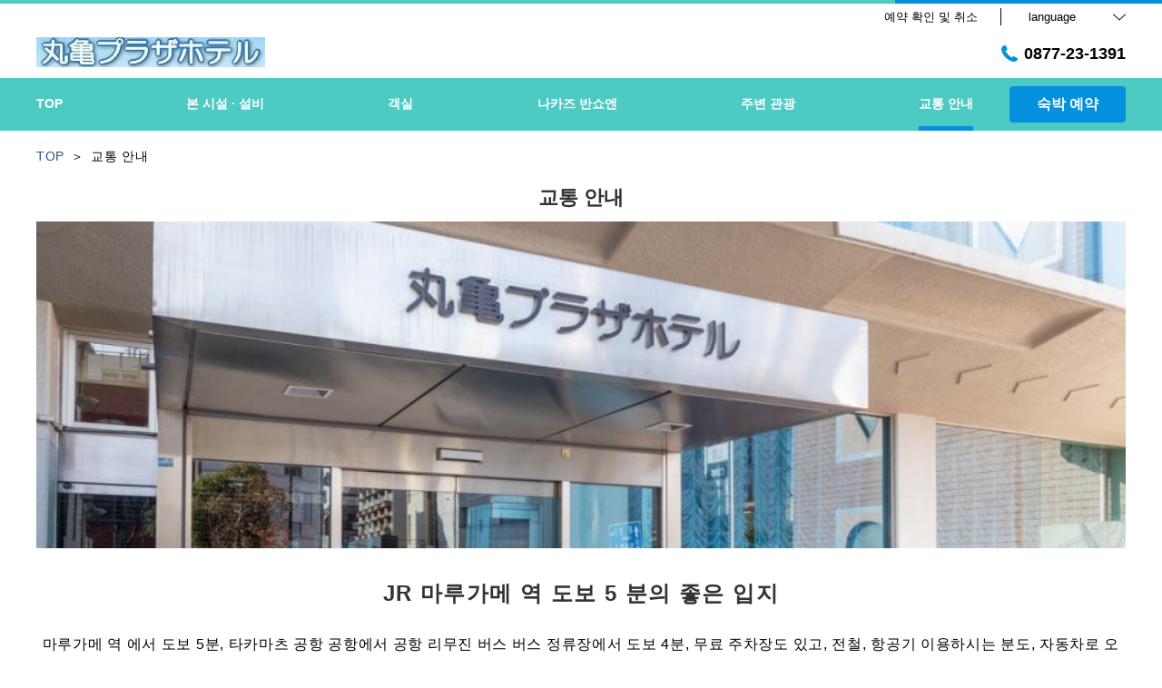

--- FILE ---
content_type: text/html; charset=utf-8
request_url: https://www.m-plaza-h.com/ko/access
body_size: 49291
content:
<!DOCTYPE html>
<html lang="ko">
<head prefix="og: http://ogp.me/ns# fb: http://ogp.me/ns/fb# article: http://ogp.me/ns/article#">
<meta charset="UTF-8">

  <!-- TODO -->
<meta name="viewport" content="width=device-width, user-scalable=0" />
<link href="https://cdn.r-corona.jp/prd.jln.r-corona.jp/assets/themes/css/base-fafd6bc1fd5184293123d9a826a089eafff4943f43f71ab2d667f4a6373add47.css" rel="stylesheet" /><link href="https://cdn.r-corona.jp/prd.jln.r-corona.jp/assets/themes/css/5/pc/type002043-32580af5a4bed959799c9eebc7567aad3cefe2ffcdb0bf9054a01fd8602deafe.css" rel="stylesheet" /><meta content="telephone=no" name="format-detection" />
<script>(function(window){window.subdir = "";})(window);</script>


<meta content="noindex,nofollow" name="robots" />
<link href="https://www.m-plaza-h.com/ko/access" rel="canonical" />
<link href="https://www.m-plaza-h.com/access" hreflang="ja" rel="alternate" /><link href="https://www.m-plaza-h.com/en/access" hreflang="en" rel="alternate" /><link href="https://www.m-plaza-h.com/ko/access" hreflang="ko" rel="alternate" /><link href="https://www.m-plaza-h.com/zh-tw/access" hreflang="zh-tw" rel="alternate" /><link href="https://www.m-plaza-h.com/zh-cn/access" hreflang="zh-cn" rel="alternate" />
<title>교통 안내 | Marugame Plaza Hotel</title><meta content="" name="description" /><meta content="교통 안내,Marugame Plaza Hotel" name="keywords" /><meta content="Marugame Plaza Hotel" property="og:site_name" /><meta content="교통 안내 | Marugame Plaza Hotel" property="og:title" /><meta content="article" property="og:type" /><meta content="https://www.m-plaza-h.com/ko/access" property="og:url" /><meta content="https://cdn.r-corona.jp/prd.jln.r-corona.jp/assets/site_files/6ggqi6rv/652696/llq0.jpg" property="og:image" />

  </head>
  <body>
  
<script>
window.isServerRender = true
window.IMAGE_PATHS = {"theme_img/b_noimg.png":"https://cdn.r-corona.jp/prd.jln.r-corona.jp/assets/theme_img/b_noimg-0ac4e93945150dc7908efe6c7ceeac750a4e8a3adbda72f70c63eb444c593823.png","theme_img/dummy_noimage_koi.png":"https://cdn.r-corona.jp/prd.jln.r-corona.jp/assets/theme_img/dummy_noimage_koi-d09c05b4680a4ab85aa48c783c34766d07d5175b1ee2d9f2270d2c33a17d1c06.png","theme_img/facebook.svg":"https://cdn.r-corona.jp/prd.jln.r-corona.jp/assets/theme_img/facebook-469bb84ea4e9a7e1db7b1526f086352bd7efe7ddd50f7a512f5db426d47b1bbd.svg","theme_img/google_translate.png":"https://cdn.r-corona.jp/prd.jln.r-corona.jp/assets/theme_img/google_translate-8baded1c471fa163c8305a787a86809188751fafcb731f6fe19a2651154689c8.png","theme_img/instagram.svg":"https://cdn.r-corona.jp/prd.jln.r-corona.jp/assets/theme_img/instagram-021ff1d165c795eee50aa5afe53c319c396a5ec9c806c582899e54435773a04f.svg","theme_img/jalannet.svg":"https://cdn.r-corona.jp/prd.jln.r-corona.jp/assets/theme_img/jalannet-07b2aa66375810fc061388f0989989ae32559d25c51f3105df5e8c001a80579a.svg","theme_img/main_visual.jpg":"https://cdn.r-corona.jp/prd.jln.r-corona.jp/assets/theme_img/main_visual-c33d9e77fd2785c2f631a8041dfeb66609ec3f3e7523b3c34ec6864ce8e314f2.jpg","theme_img/no_image.png":"https://cdn.r-corona.jp/prd.jln.r-corona.jp/assets/theme_img/no_image-c5e9c39c3e65ca6595a6abaff9e069c943ba86e24ffc0e78ee841e24225984ca.png","theme_img/noimage_slideshow.jpg":"https://cdn.r-corona.jp/prd.jln.r-corona.jp/assets/theme_img/noimage_slideshow-c33d9e77fd2785c2f631a8041dfeb66609ec3f3e7523b3c34ec6864ce8e314f2.jpg","theme_img/noimg.png":"https://cdn.r-corona.jp/prd.jln.r-corona.jp/assets/theme_img/noimg-7f4b9005302d29ace2e0b1e6c7782b19ccc095688c50c190b59c8365c978e614.png","theme_img/plus.png":"https://cdn.r-corona.jp/prd.jln.r-corona.jp/assets/theme_img/plus-f4f2d168860813a15537fc46137a8dcf948a236a16c2eda3ce076739f563fbbf.png","theme_img/twitter.svg":"https://cdn.r-corona.jp/prd.jln.r-corona.jp/assets/theme_img/twitter-e1b3d1fefcbd1b246a1b61ccf8c7d103f73ed636e745611f590dfd8b265dadb6.svg","theme_img/x.svg":"https://cdn.r-corona.jp/prd.jln.r-corona.jp/assets/theme_img/x-c10c3bb619312b6645d6337b3c32233978eb32d8a7c855aca641880db9384c7b.svg"}
window.image_path = function(p){ return window.IMAGE_PATHS[p] };
</script>

<div id="fb-root"></div>

<div id="render-container">
<div data-react-class="CoronaInternal.TemplateWrapper" data-react-props="{&quot;theme&quot;:5,&quot;top&quot;:&quot;002&quot;,&quot;dev&quot;:&quot;pc&quot;,&quot;defaultTemplate&quot;:&quot;/access&quot;,&quot;data&quot;:{&quot;pages&quot;:[{&quot;title&quot;:&quot;TOP&quot;,&quot;path&quot;:&quot;/&quot;,&quot;status&quot;:true,&quot;page_type&quot;:0,&quot;page_order&quot;:1,&quot;unpublished_at&quot;:0,&quot;id&quot;:1174254,&quot;order&quot;:1,&quot;url&quot;:{&quot;url&quot;:&quot;/&quot;,&quot;url_type&quot;:&quot;internal&quot;}},{&quot;title&quot;:&quot;본 시설 · 설비&quot;,&quot;path&quot;:&quot;/facility&quot;,&quot;status&quot;:true,&quot;page_type&quot;:0,&quot;page_order&quot;:6,&quot;unpublished_at&quot;:0,&quot;id&quot;:1174255,&quot;order&quot;:2,&quot;url&quot;:{&quot;url&quot;:&quot;/facility&quot;,&quot;url_type&quot;:&quot;internal&quot;}},{&quot;title&quot;:&quot;객실&quot;,&quot;path&quot;:&quot;/room&quot;,&quot;status&quot;:true,&quot;page_type&quot;:0,&quot;page_order&quot;:2,&quot;unpublished_at&quot;:0,&quot;id&quot;:1174256,&quot;order&quot;:3,&quot;url&quot;:{&quot;url&quot;:&quot;/room&quot;,&quot;url_type&quot;:&quot;internal&quot;}},{&quot;title&quot;:&quot;나카즈 반쇼엔&quot;,&quot;path&quot;:&quot;/page1&quot;,&quot;status&quot;:true,&quot;page_type&quot;:1,&quot;data_id&quot;:978487,&quot;page_order&quot;:17,&quot;unpublished_at&quot;:1610081550,&quot;id&quot;:1174257,&quot;order&quot;:4,&quot;url&quot;:{&quot;url&quot;:&quot;/page1&quot;,&quot;url_type&quot;:&quot;internal&quot;}},{&quot;title&quot;:&quot;주변 관광&quot;,&quot;path&quot;:&quot;/stay&quot;,&quot;status&quot;:true,&quot;page_type&quot;:0,&quot;page_order&quot;:8,&quot;unpublished_at&quot;:0,&quot;id&quot;:1174258,&quot;order&quot;:5,&quot;url&quot;:{&quot;url&quot;:&quot;/stay&quot;,&quot;url_type&quot;:&quot;internal&quot;}},{&quot;title&quot;:&quot;교통 안내&quot;,&quot;path&quot;:&quot;/access&quot;,&quot;status&quot;:true,&quot;page_type&quot;:0,&quot;page_order&quot;:12,&quot;unpublished_at&quot;:0,&quot;id&quot;:1174259,&quot;order&quot;:6,&quot;url&quot;:{&quot;url&quot;:&quot;/access&quot;,&quot;url_type&quot;:&quot;internal&quot;}},{&quot;title&quot;:&quot;포토 갤러리&quot;,&quot;path&quot;:&quot;/gallery&quot;,&quot;status&quot;:true,&quot;page_type&quot;:0,&quot;page_order&quot;:13,&quot;unpublished_at&quot;:1615265233,&quot;id&quot;:1174260,&quot;order&quot;:7,&quot;url&quot;:{&quot;url&quot;:&quot;/gallery&quot;,&quot;url_type&quot;:&quot;internal&quot;}},{&quot;title&quot;:&quot;자주 묻는 질문&quot;,&quot;path&quot;:&quot;/faq&quot;,&quot;status&quot;:true,&quot;page_type&quot;:0,&quot;page_order&quot;:15,&quot;unpublished_at&quot;:0,&quot;id&quot;:1174261,&quot;order&quot;:8,&quot;url&quot;:{&quot;url&quot;:&quot;/faq&quot;,&quot;url_type&quot;:&quot;internal&quot;}},{&quot;title&quot;:&quot;블로그 소식&quot;,&quot;path&quot;:&quot;/news&quot;,&quot;status&quot;:true,&quot;page_type&quot;:0,&quot;page_order&quot;:16,&quot;unpublished_at&quot;:1611549648,&quot;id&quot;:1174262,&quot;order&quot;:9,&quot;url&quot;:{&quot;url&quot;:&quot;/news&quot;,&quot;url_type&quot;:&quot;internal&quot;}},{&quot;title&quot;:&quot;야동&quot;,&quot;path&quot;:&quot;/page2&quot;,&quot;status&quot;:false,&quot;page_type&quot;:1,&quot;data_id&quot;:1174234,&quot;page_order&quot;:18,&quot;unpublished_at&quot;:1638773366,&quot;id&quot;:1174263,&quot;order&quot;:10,&quot;url&quot;:{&quot;url&quot;:&quot;/page2&quot;,&quot;url_type&quot;:&quot;internal&quot;}},{&quot;title&quot;:&quot;숙박 플랜&quot;,&quot;path&quot;:&quot;/plan&quot;,&quot;status&quot;:false,&quot;page_type&quot;:0,&quot;page_order&quot;:11,&quot;unpublished_at&quot;:1612329558,&quot;id&quot;:1174264,&quot;order&quot;:11,&quot;url&quot;:{&quot;url&quot;:&quot;/plan&quot;,&quot;url_type&quot;:&quot;internal&quot;}},{&quot;title&quot;:&quot;요리&quot;,&quot;path&quot;:&quot;/food&quot;,&quot;status&quot;:false,&quot;page_type&quot;:0,&quot;page_order&quot;:3,&quot;unpublished_at&quot;:0,&quot;id&quot;:1174265,&quot;order&quot;:12,&quot;url&quot;:{&quot;url&quot;:&quot;/food&quot;,&quot;url_type&quot;:&quot;internal&quot;}},{&quot;title&quot;:&quot;레스토랑&quot;,&quot;path&quot;:&quot;/restaurant&quot;,&quot;status&quot;:false,&quot;page_type&quot;:0,&quot;page_order&quot;:4,&quot;unpublished_at&quot;:0,&quot;id&quot;:1174266,&quot;order&quot;:13,&quot;url&quot;:{&quot;url&quot;:&quot;/restaurant&quot;,&quot;url_type&quot;:&quot;internal&quot;}},{&quot;title&quot;:&quot;스파/에스테틱&quot;,&quot;path&quot;:&quot;/spa&quot;,&quot;status&quot;:false,&quot;page_type&quot;:0,&quot;page_order&quot;:5,&quot;unpublished_at&quot;:0,&quot;id&quot;:1174267,&quot;order&quot;:14,&quot;url&quot;:{&quot;url&quot;:&quot;/spa&quot;,&quot;url_type&quot;:&quot;internal&quot;}},{&quot;title&quot;:&quot;온천&quot;,&quot;path&quot;:&quot;/hot_spring&quot;,&quot;status&quot;:false,&quot;page_type&quot;:0,&quot;page_order&quot;:7,&quot;unpublished_at&quot;:0,&quot;id&quot;:1174268,&quot;order&quot;:15,&quot;url&quot;:{&quot;url&quot;:&quot;/hot_spring&quot;,&quot;url_type&quot;:&quot;internal&quot;}},{&quot;title&quot;:&quot;회사 개요&quot;,&quot;path&quot;:&quot;/about&quot;,&quot;status&quot;:false,&quot;page_type&quot;:0,&quot;page_order&quot;:9,&quot;unpublished_at&quot;:0,&quot;id&quot;:1174269,&quot;order&quot;:16,&quot;url&quot;:{&quot;url&quot;:&quot;/about&quot;,&quot;url_type&quot;:&quot;internal&quot;}},{&quot;title&quot;:&quot;채용 정보&quot;,&quot;path&quot;:&quot;/recruit&quot;,&quot;status&quot;:false,&quot;page_type&quot;:0,&quot;page_order&quot;:10,&quot;unpublished_at&quot;:0,&quot;id&quot;:1174270,&quot;order&quot;:17,&quot;url&quot;:{&quot;url&quot;:&quot;/recruit&quot;,&quot;url_type&quot;:&quot;internal&quot;}},{&quot;title&quot;:&quot;후기&quot;,&quot;path&quot;:&quot;/review&quot;,&quot;status&quot;:false,&quot;page_type&quot;:0,&quot;page_order&quot;:14,&quot;unpublished_at&quot;:0,&quot;id&quot;:1174271,&quot;order&quot;:18,&quot;url&quot;:{&quot;url&quot;:&quot;/review&quot;,&quot;url_type&quot;:&quot;internal&quot;}}],&quot;chat_ai&quot;:{&quot;title&quot;:&quot;인공지능(AI) 채팅 상담&quot;,&quot;desc&quot;:&quot;귀하의 질문에 숙소 · 호텔 대신 답변을 좀 똑똑한 AI Concierge&quot;,&quot;display&quot;:true},&quot;navigation&quot;:[{&quot;title&quot;:&quot;TOP&quot;,&quot;url&quot;:{&quot;url&quot;:&quot;/&quot;,&quot;url_type&quot;:&quot;internal&quot;},&quot;id&quot;:971382,&quot;order&quot;:1},{&quot;title&quot;:&quot;본 시설 · 설비&quot;,&quot;url&quot;:{&quot;url&quot;:&quot;/facility&quot;,&quot;url_type&quot;:&quot;internal&quot;},&quot;id&quot;:978509,&quot;order&quot;:2},{&quot;title&quot;:&quot;객실&quot;,&quot;url&quot;:{&quot;url&quot;:&quot;/room&quot;,&quot;url_type&quot;:&quot;internal&quot;},&quot;id&quot;:978507,&quot;order&quot;:3},{&quot;title&quot;:&quot;나카즈 반쇼엔&quot;,&quot;url&quot;:{&quot;url&quot;:&quot;/page1&quot;,&quot;url_type&quot;:&quot;internal&quot;},&quot;id&quot;:978508,&quot;order&quot;:4},{&quot;title&quot;:&quot;주변 관광&quot;,&quot;url&quot;:{&quot;url&quot;:&quot;/stay&quot;,&quot;url_type&quot;:&quot;internal&quot;},&quot;id&quot;:978506,&quot;order&quot;:5},{&quot;title&quot;:&quot;교통 안내&quot;,&quot;url&quot;:{&quot;url&quot;:&quot;/access&quot;,&quot;url_type&quot;:&quot;internal&quot;},&quot;id&quot;:978510,&quot;order&quot;:6}],&quot;sub_navi&quot;:[],&quot;logo_data&quot;:{&quot;horizontal_logo&quot;:{&quot;id&quot;:650490,&quot;category&quot;:&quot;upload&quot;,&quot;url_prefix&quot;:&quot;https://cdn.r-corona.jp/prd.jln.r-corona.jp/assets/site_files/6ggqi6rv/650490/svia&quot;,&quot;ext&quot;:&quot;jpg&quot;,&quot;width&quot;:252,&quot;height&quot;:33,&quot;jln_caption&quot;:&quot;&quot;,&quot;jln_id&quot;:null},&quot;title&quot;:&quot;Marugame Plaza Hotel&quot;,&quot;vertical_logo&quot;:null},&quot;tel&quot;:&quot;0877-23-1391&quot;,&quot;reserved_text&quot;:&quot;예약 확인 및 취소&quot;,&quot;footer_contact&quot;:{&quot;title&quot;:&quot;Marugame Plaza Hotel&quot;,&quot;zip&quot;:&quot;763-0024&quot;,&quot;address&quot;:&quot;카가와 현 마루가메 시 시와쿠마치 50-3&quot;,&quot;tel&quot;:&quot;0877-23-1391&quot;,&quot;fax&quot;:&quot;0877-24-3404&quot;},&quot;icon_urls&quot;:{&quot;twitter_url&quot;:{&quot;url&quot;:&quot;https://twitter.com/m_plazahotel&quot;,&quot;url_type&quot;:&quot;external&quot;},&quot;facebook_url&quot;:null,&quot;instagram_url&quot;:null,&quot;jln_url&quot;:null},&quot;copy&quot;:&quot;Copyright（C）2021 丸亀プラザホテル All Reserved.&quot;,&quot;footer_links1&quot;:[{&quot;title&quot;:&quot;TOP&quot;,&quot;url&quot;:{&quot;url&quot;:&quot;/&quot;,&quot;url_type&quot;:&quot;internal&quot;},&quot;id&quot;:978522,&quot;order&quot;:1},{&quot;title&quot;:&quot;본 시설 · 설비&quot;,&quot;url&quot;:{&quot;url&quot;:&quot;/facility&quot;,&quot;url_type&quot;:&quot;internal&quot;},&quot;id&quot;:978523,&quot;order&quot;:2}],&quot;footer_links2&quot;:[{&quot;title&quot;:&quot;객실&quot;,&quot;url&quot;:{&quot;url&quot;:&quot;/room&quot;,&quot;url_type&quot;:&quot;internal&quot;},&quot;id&quot;:978526,&quot;order&quot;:1},{&quot;title&quot;:&quot;나카즈 반쇼엔&quot;,&quot;url&quot;:{&quot;url&quot;:&quot;/page1&quot;,&quot;url_type&quot;:&quot;internal&quot;},&quot;id&quot;:999719,&quot;order&quot;:2}],&quot;footer_links3&quot;:[{&quot;title&quot;:&quot;주변 관광&quot;,&quot;url&quot;:{&quot;url&quot;:&quot;/stay&quot;,&quot;url_type&quot;:&quot;internal&quot;},&quot;id&quot;:978528,&quot;order&quot;:1},{&quot;title&quot;:&quot;교통 안내&quot;,&quot;url&quot;:{&quot;url&quot;:&quot;/access&quot;,&quot;url_type&quot;:&quot;internal&quot;},&quot;id&quot;:978530,&quot;order&quot;:2},{&quot;title&quot;:&quot;자주 묻는 질문&quot;,&quot;url&quot;:{&quot;url&quot;:&quot;/faq&quot;,&quot;url_type&quot;:&quot;internal&quot;},&quot;id&quot;:1022027,&quot;order&quot;:3}],&quot;footer_links4&quot;:[{&quot;title&quot;:&quot;개인정보보호정책&quot;,&quot;url&quot;:{&quot;url&quot;:&quot;/agreement/privacy&quot;,&quot;url_type&quot;:&quot;internal&quot;},&quot;id&quot;:978531,&quot;order&quot;:1},{&quot;title&quot;:&quot;숙박 약관&quot;,&quot;url&quot;:{&quot;url&quot;:&quot;/agreement/lodging&quot;,&quot;url_type&quot;:&quot;internal&quot;},&quot;id&quot;:978532,&quot;order&quot;:2},{&quot;title&quot;:&quot;회원 약관&quot;,&quot;url&quot;:{&quot;url&quot;:&quot;/agreement/member&quot;,&quot;url_type&quot;:&quot;internal&quot;},&quot;id&quot;:978533,&quot;order&quot;:3}],&quot;top_menus_layout&quot;:&quot;1&quot;,&quot;top_old_reserved&quot;:{},&quot;access_image&quot;:{&quot;image&quot;:{&quot;id&quot;:652696,&quot;category&quot;:&quot;upload&quot;,&quot;url_prefix&quot;:&quot;https://cdn.r-corona.jp/prd.jln.r-corona.jp/assets/site_files/6ggqi6rv/652696/llq0&quot;,&quot;ext&quot;:&quot;jpg&quot;,&quot;width&quot;:3056,&quot;height&quot;:1146,&quot;jln_caption&quot;:&quot;&quot;,&quot;jln_id&quot;:null}},&quot;access_main_title&quot;:&quot;JR 마루가메 역 도보 5 분의 좋은 입지&quot;,&quot;access_main_desc&quot;:&quot;마루가메 역 에서 도보 5분, 타카마츠 공항 공항에서 공항 리무진 버스 버스 정류장에서 도보 4분, 무료 주차장도 있고, 전철, 항공기 이용하시는 분도, 자동차로 오시는 분들도 이용하기 쉬운 좋은 입지 .비즈니스 및 관광의 거점으로 이용하시기 바랍니다.&quot;,&quot;access_title&quot;:null,&quot;access_desc&quot;:null,&quot;access_info_title&quot;:&quot;Marugame Plaza Hotel 주변&quot;,&quot;access_info&quot;:{&quot;name&quot;:&quot;Marugame Plaza Hotel&quot;,&quot;tel&quot;:&quot;0877-23-1391&quot;,&quot;address&quot;:&quot;카가와 현 마루가메 시 시와쿠마치 50-3&quot;,&quot;text&quot;:&quot;JR 마루가메 역 도보 5 분\n&quot;},&quot;access_info_lat&quot;:&quot;34.289483&quot;,&quot;access_info_lng&quot;:&quot;133.794916&quot;,&quot;access_info_zoom&quot;:16,&quot;access&quot;:[{&quot;title&quot;:&quot;자동차를 이용할 경우&quot;,&quot;desc&quot;:&quot;오카야마・오사카 방면(세토 오하시 대교 시 이용)\n세토 츄오 자동차도로 ~ 사카이데 키타 IC ~ 마루가메 시내로\n■사카이데 키타 인터체인지 에서 약 20분\n오사카 방면(아카시 오하시 이용)\n타카마츠 자동차도로 ～ 사카이데 IC ～ 마루가메 시내로\n■사카이데 인터에서 약 15분\n\n마쓰야마・고치 방면\n타카마츠 자동차도로 ～ 젠츠지 IC ～ 마루가메 시내로\n■젠츠지 인터체인지 약 15 분\n\n비행기로 오시는 분\n타카마츠 공항 ～ 마루가메 시내로\n■타카마츠 공항 에서 차로 약 45분 (마루가메 ·공항 리무진 버스도 있습니다.약 1시간 공항에서 난죠초 버스 정류장 하차, 도보 2분)・・마루가메 역 하차보다 가깝습니다.\n\n\n주차장:있음(무료)\n23 대 선착순 무료\n4.7m 이상의 승합차는 제 2 주차장 만 이용합니다.\n높이 2.1m, 폭 2.75m, 길이 5.0m 이하의 승용차뿐입니다.\n대형 차량, 트럭, 차량 제한 이상 차량은 주차 할 수 없습니다.&quot;,&quot;image&quot;:{&quot;id&quot;:738172,&quot;category&quot;:&quot;upload&quot;,&quot;url_prefix&quot;:&quot;https://cdn.r-corona.jp/prd.jln.r-corona.jp/assets/site_files/6ggqi6rv/738172/by5r&quot;,&quot;ext&quot;:&quot;jpg&quot;,&quot;width&quot;:1066,&quot;height&quot;:517,&quot;jln_caption&quot;:&quot;&quot;,&quot;jln_id&quot;:null},&quot;url&quot;:null,&quot;id&quot;:972195,&quot;order&quot;:1,&quot;links&quot;:[]},{&quot;title&quot;:&quot;전철을 이용하시는 분에게&quot;,&quot;image&quot;:{&quot;id&quot;:738173,&quot;category&quot;:&quot;upload&quot;,&quot;url_prefix&quot;:&quot;https://cdn.r-corona.jp/prd.jln.r-corona.jp/assets/site_files/6ggqi6rv/738173/bshu&quot;,&quot;ext&quot;:&quot;jpg&quot;,&quot;width&quot;:1262,&quot;height&quot;:541,&quot;jln_caption&quot;:&quot;&quot;,&quot;jln_id&quot;:null},&quot;url&quot;:{},&quot;id&quot;:1000890,&quot;order&quot;:2,&quot;links&quot;:[]},{&quot;title&quot;:&quot;제 1 무료 주차&quot;,&quot;desc&quot;:&quot;투숙객은 무료로 주차장을 이용하실 수 있습니다.\n이용하실 경우에는 사전에 프런트 데스크로 연락 주시기 바랍니다.\n\n현관 옆, 8 대 주차 가능.(보통차 5대, 경차 3대)\n\n높이 2.1m, 폭 2.75m, 길이 5.0m 이하의 승용차에서만 사용할 수 있습니다.\n\n·하이에이스 등의 BOX 자동차, 랜드 크루저 등 4.7m 이상 승합차 등은 제 2 주차장 만 이용합니다.\n·대형 차량, 트럭, 차량 제한 이상 차량은 주차 할 수 없습니다.(※단체로 15실 이상 예약의 경우는, 대형 버스, 버스, 우선으로 확보하겠습니다.)&quot;,&quot;image&quot;:{&quot;id&quot;:655215,&quot;category&quot;:&quot;upload&quot;,&quot;url_prefix&quot;:&quot;https://cdn.r-corona.jp/prd.jln.r-corona.jp/assets/site_files/6ggqi6rv/655215/tsdc&quot;,&quot;ext&quot;:&quot;jpg&quot;,&quot;width&quot;:2703,&quot;height&quot;:2027,&quot;jln_caption&quot;:&quot;&quot;,&quot;jln_id&quot;:null},&quot;url&quot;:{},&quot;id&quot;:978888,&quot;order&quot;:3,&quot;links&quot;:[]},{&quot;title&quot;:&quot;2 무료 주차&quot;,&quot;desc&quot;:&quot;호텔 뒤편 (북측)에 있습니다.(호텔 서방의 일방 통행 길을 들어가 약 40m 우측)\n제 1 주차장이 만차 인 경우 또는 하이에이스 등의 BOX 자동차로 오시는 분은 이쪽으로 안내합니다.　대형차, 트럭, 차량 제한 이상의 차량은 주차할 수 없습니다.\n\n※2 무료 주차장 입구에 도달하면 자동으로 줄이 올라 입고 있습니다.프런트 데스크 출고시 필요한 주차권을 받으실 수 있습니다.제2주차장도 만차의 경우는, 다른 계약 주차장(반출 1회 한정 무료)을 안내하겠습니다.　계약 주차장은 높이 2.1m 이상의 자동차는 이용하실 수 없습니다.인근 코인 주차장을 이용하십시오.이 경우 주차장 요금은 고객 부담입니다.&quot;,&quot;image&quot;:{&quot;id&quot;:738170,&quot;category&quot;:&quot;upload&quot;,&quot;url_prefix&quot;:&quot;https://cdn.r-corona.jp/prd.jln.r-corona.jp/assets/site_files/6ggqi6rv/738170/pjuj&quot;,&quot;ext&quot;:&quot;jpg&quot;,&quot;width&quot;:819,&quot;height&quot;:728,&quot;jln_caption&quot;:&quot;&quot;,&quot;jln_id&quot;:null},&quot;url&quot;:{},&quot;id&quot;:999115,&quot;order&quot;:4,&quot;links&quot;:[]}],&quot;freepages&quot;:[{&quot;title&quot;:&quot;나카즈 반쇼엔&quot;,&quot;id&quot;:978487,&quot;order&quot;:1},{&quot;title&quot;:&quot;야동&quot;,&quot;id&quot;:1174234,&quot;order&quot;:2}],&quot;locales&quot;:[{&quot;id&quot;:&quot;ja&quot;,&quot;title&quot;:&quot;日本語&quot;,&quot;order&quot;:1,&quot;url&quot;:{&quot;url&quot;:&quot;https://www.m-plaza-h.com/access&quot;,&quot;url_type&quot;:&quot;internal_full&quot;}},{&quot;id&quot;:&quot;en&quot;,&quot;title&quot;:&quot;English&quot;,&quot;order&quot;:2,&quot;url&quot;:{&quot;url&quot;:&quot;https://www.m-plaza-h.com/en/access&quot;,&quot;url_type&quot;:&quot;internal_full&quot;}},{&quot;id&quot;:&quot;ko&quot;,&quot;title&quot;:&quot;한국어&quot;,&quot;order&quot;:3,&quot;current&quot;:true,&quot;url&quot;:{&quot;url&quot;:&quot;https://www.m-plaza-h.com/ko/access&quot;,&quot;url_type&quot;:&quot;internal_full&quot;}},{&quot;id&quot;:&quot;zh-tw&quot;,&quot;title&quot;:&quot;中文(繁体字)&quot;,&quot;order&quot;:4,&quot;url&quot;:{&quot;url&quot;:&quot;https://www.m-plaza-h.com/zh-tw/access&quot;,&quot;url_type&quot;:&quot;internal_full&quot;}},{&quot;id&quot;:&quot;zh-cn&quot;,&quot;title&quot;:&quot;中文(简体字)&quot;,&quot;order&quot;:5,&quot;url&quot;:{&quot;url&quot;:&quot;https://www.m-plaza-h.com/zh-cn/access&quot;,&quot;url_type&quot;:&quot;internal_full&quot;}}],&quot;google_map_api_key&quot;:&quot;AIzaSyBQIf4SrUd2KOjXbmuh06xdf_iK-0M9EFE&quot;,&quot;search_panel_enable&quot;:true,&quot;current_locale&quot;:&quot;ko&quot;,&quot;google_map_locale&quot;:&quot;ko&quot;,&quot;prefixes&quot;:{&quot;internal&quot;:&quot;https://www.m-plaza-h.com/ko&quot;,&quot;plan&quot;:&quot;https://www.hpdsp.net/marugame/ko&quot;,&quot;hpds&quot;:&quot;https://www.hpdsp.net/marugame/ko&quot;},&quot;seo_title&quot;:&quot;Marugame Plaza Hotel&quot;,&quot;photos&quot;:null,&quot;default_page_titles&quot;:{&quot;/&quot;:&quot;トップ&quot;,&quot;/room&quot;:&quot;客室&quot;,&quot;/food&quot;:&quot;料理&quot;,&quot;/restaurant&quot;:&quot;レストラン&quot;,&quot;/spa&quot;:&quot;スパ・エステ&quot;,&quot;/facility&quot;:&quot;館内・施設&quot;,&quot;/hot_spring&quot;:&quot;温泉&quot;,&quot;/stay&quot;:&quot;過ごし方&quot;,&quot;/about&quot;:&quot;会社概要&quot;,&quot;/recruit&quot;:&quot;採用情報&quot;,&quot;/plan&quot;:&quot;宿泊プラン&quot;,&quot;/access&quot;:&quot;交通アクセス&quot;,&quot;/gallery&quot;:&quot;フォトギャラリー&quot;,&quot;/review&quot;:&quot;クチコミ&quot;,&quot;/faq&quot;:&quot;よくあるお問合せ&quot;,&quot;/news&quot;:&quot;ブログ・お知らせ&quot;,&quot;/news/:id&quot;:&quot;ニュース詳細&quot;},&quot;reserve_engine_url&quot;:&quot;https://www.hpdsp.net/marugame/ko/hw/hwp3100/hww3101.do?yadNo=355268&quot;,&quot;reserve_confirm_url&quot;:&quot;https://www.hpdsp.net/marugame/ko/hw/hwp5300/hww5301init.do?yadNo=355268&quot;,&quot;chat_ai_enable&quot;:false,&quot;chat_ai_url&quot;:{&quot;top&quot;:&quot;https://trip-ai.jp/ko/chat/355268/?route_cd=plus_top_header_pc&quot;,&quot;faq&quot;:&quot;https://trip-ai.jp/ko/chat/355268/?route_cd=plus_top_ask_pc&quot;,&quot;other&quot;:&quot;https://trip-ai.jp/ko/chat/355268/?route_cd=plus_other_pc&quot;},&quot;google_cookie_term_url&quot;:&quot;https://www.hpdsp.net/hpdsp/doc/cookie_hpdsp_ko.html&quot;,&quot;translation_term_url&quot;:&quot;https://www.hpdsp.net/hpdsp/doc/disclaimer.html&quot;,&quot;default_people_count&quot;:2,&quot;jln_holidays&quot;:[{&quot;id&quot;:1,&quot;date&quot;:&quot;2025/01/01&quot;},{&quot;id&quot;:2,&quot;date&quot;:&quot;2025/01/13&quot;},{&quot;id&quot;:3,&quot;date&quot;:&quot;2025/02/11&quot;},{&quot;id&quot;:4,&quot;date&quot;:&quot;2025/02/23&quot;},{&quot;id&quot;:5,&quot;date&quot;:&quot;2025/02/24&quot;},{&quot;id&quot;:6,&quot;date&quot;:&quot;2025/03/20&quot;},{&quot;id&quot;:7,&quot;date&quot;:&quot;2025/04/29&quot;},{&quot;id&quot;:8,&quot;date&quot;:&quot;2025/05/03&quot;},{&quot;id&quot;:9,&quot;date&quot;:&quot;2025/05/04&quot;},{&quot;id&quot;:10,&quot;date&quot;:&quot;2025/05/05&quot;},{&quot;id&quot;:11,&quot;date&quot;:&quot;2025/05/06&quot;},{&quot;id&quot;:12,&quot;date&quot;:&quot;2025/07/21&quot;},{&quot;id&quot;:13,&quot;date&quot;:&quot;2025/08/11&quot;},{&quot;id&quot;:14,&quot;date&quot;:&quot;2025/09/15&quot;},{&quot;id&quot;:15,&quot;date&quot;:&quot;2025/09/23&quot;},{&quot;id&quot;:16,&quot;date&quot;:&quot;2025/10/13&quot;},{&quot;id&quot;:17,&quot;date&quot;:&quot;2025/11/03&quot;},{&quot;id&quot;:18,&quot;date&quot;:&quot;2025/11/23&quot;},{&quot;id&quot;:19,&quot;date&quot;:&quot;2025/11/24&quot;},{&quot;id&quot;:20,&quot;date&quot;:&quot;2026/01/01&quot;},{&quot;id&quot;:21,&quot;date&quot;:&quot;2026/01/12&quot;},{&quot;id&quot;:22,&quot;date&quot;:&quot;2026/02/11&quot;},{&quot;id&quot;:23,&quot;date&quot;:&quot;2026/02/23&quot;},{&quot;id&quot;:24,&quot;date&quot;:&quot;2026/03/20&quot;},{&quot;id&quot;:25,&quot;date&quot;:&quot;2026/04/29&quot;},{&quot;id&quot;:26,&quot;date&quot;:&quot;2026/05/03&quot;},{&quot;id&quot;:27,&quot;date&quot;:&quot;2026/05/04&quot;},{&quot;id&quot;:28,&quot;date&quot;:&quot;2026/05/05&quot;},{&quot;id&quot;:29,&quot;date&quot;:&quot;2026/05/06&quot;},{&quot;id&quot;:30,&quot;date&quot;:&quot;2026/07/20&quot;},{&quot;id&quot;:31,&quot;date&quot;:&quot;2026/08/11&quot;},{&quot;id&quot;:32,&quot;date&quot;:&quot;2026/09/21&quot;},{&quot;id&quot;:33,&quot;date&quot;:&quot;2026/09/22&quot;},{&quot;id&quot;:34,&quot;date&quot;:&quot;2026/09/23&quot;},{&quot;id&quot;:35,&quot;date&quot;:&quot;2026/10/12&quot;},{&quot;id&quot;:36,&quot;date&quot;:&quot;2026/11/03&quot;},{&quot;id&quot;:37,&quot;date&quot;:&quot;2026/11/23&quot;},{&quot;id&quot;:38,&quot;date&quot;:&quot;2027/01/01&quot;},{&quot;id&quot;:39,&quot;date&quot;:&quot;2027/01/11&quot;},{&quot;id&quot;:40,&quot;date&quot;:&quot;2027/02/11&quot;},{&quot;id&quot;:41,&quot;date&quot;:&quot;2027/02/23&quot;},{&quot;id&quot;:42,&quot;date&quot;:&quot;2027/03/21&quot;},{&quot;id&quot;:43,&quot;date&quot;:&quot;2027/03/22&quot;}]},&quot;itemIds&quot;:[],&quot;lang&quot;:&quot;ko&quot;,&quot;isWebview&quot;:false,&quot;isFreePage&quot;:false,&quot;freePageData&quot;:null}" data-hydrate="t" data-react-cache-id="CoronaInternal.TemplateWrapper-0"><div class="layout type_1" data-reactroot=""><div class="header"><div><div class="header-part bg__bg2"><div class="wrap"><div class="crn-prt crn-prt_hd22 type_block bg__bg1" style="height:4px;width:77%"></div></div></div></div><div class="header-main"><header class="header-top"><div class="header-part"><div class="wrap header-contents"><div class="crn-prt crn-prt_hd4 type_block font_13 flex wrap align-center justify-end" style="padding:5px 0;margin-bottom:8px;line-height:1.5;letter-spacing:0"><a class="crn-prt crn-prt_hd6 type_text hover_underline" style="margin-left:40px" href="https://www.hpdsp.net/marugame/ko/hw/hwp5300/hww5301init.do?yadNo=355268" target="_blank">예약 확인 및 취소</a><div class="crn-prt crn-prt_hd7 type_jln_language pattern_1 b__b1" style="margin-left:25px"><div class="lang-label">language<span class="svg-icon svg-icon--top svg-icon--nomargin c__t1"><svg viewBox="0 0 20 20"><polygon points="20,5.9 19.011,5 10,13.2 0.989,5 0,5.9 10,15"></polygon></svg></span></div></div></div><div class="crn-prt crn-prt_hd8 type_block clearfix" style="padding-bottom:10px;min-height:45px"><a class="crn-prt crn-prt_hd9 type_block" style="float:left" href="https://www.m-plaza-h.com/ko/"><div class="crn-prt crn-prt_hd11 type_image pattern_1"><img src="https://cdn.r-corona.jp/prd.jln.r-corona.jp/assets/site_files/6ggqi6rv/650490/svia_bw1540h144.jpg" alt="Marugame Plaza Hotel"/></div></a><div class="crn-prt crn-prt_hd12 type_block flex align-center" style="padding-top:5px;float:right"><div class="crn-prt crn-prt_hd15 type_text font_18 bold" style="margin-left:15px;line-height:1.5;letter-spacing:0"><span class="svg-icon c__t9"><svg viewBox="0 0 20 20"><path d="M19.538,15.705c-0.858-0.755-3.574-2.138-4.145-2.389c-0.715-0.252-1.572,0.377-1.858,1.132c-0.429,0.629-0.715,0.503-0.715,0.503s-1.715-0.629-4.431-3.647S5.101,6.776,5.101,6.776s0-0.377,0.858-0.503c0.858-0.126,1.572-0.88,1.429-1.509c0-0.629-1.144-3.27-1.858-4.15C4.958-0.266,3.528-0.014,3.1,0.237C2.814,0.363-0.617,1.998,0.098,5.519s2.43,6.414,4.574,8.677s5.003,4.401,8.719,5.533c3.717,1.132,6.004-1.635,6.289-1.886C19.824,17.591,20.396,16.334,19.538,15.705z"></path></svg></span>0877-23-1391</div></div></div></div></div><div class="header-part c__t21 bg__bg1"><div class="wrap header-contents"><div class="crn-prt crn-prt_hd16 type_block flex align-center"><nav class="crn-prt crn-prt_hd3 type_nav pattern_2 bold" style="letter-spacing:0;line-height:1.5"><ul><li><a href="https://www.m-plaza-h.com/ko/"><span>TOP</span></a></li><li><a href="https://www.m-plaza-h.com/ko/facility"><span>본 시설 · 설비</span></a></li><li><a href="https://www.m-plaza-h.com/ko/room"><span>객실</span></a></li><li><a href="https://www.m-plaza-h.com/ko/page1"><span>나카즈 반쇼엔</span></a></li><li><a href="https://www.m-plaza-h.com/ko/stay"><span>주변 관광</span></a></li><li class="current"><a href="https://www.m-plaza-h.com/ko/access"><span>교통 안내</span></a></li></ul></nav><a class="crn-prt crn-prtbtn4a type_button pattern_1 font_16 br_4" style="margin-left:40px;letter-spacing:0" href="https://www.hpdsp.net/marugame/ko/hw/hwp3100/hww3101.do?yadNo=355268" target="_blank"><div class="btn--body">숙박 예약</div></a></div></div></div></header></div></div><main><div><section class="section type_1"><div class="wrap section-contents"><div class="crn-cmp mb_16 mt_16"><div class="crn-prt crn-prtbc type_bread_crumb l__l1--inner hover_underline--inner"><ol itemType="http://schema.org/BreadcrumbList"><li itemscope="" itemProp="itemListElement" itemType="http://schema.org/ListItem"><a href="https://www.m-plaza-h.com/ko/" itemProp="item"><span itemProp="name">TOP</span></a></li><li itemscope="" itemProp="itemListElement" itemType="http://schema.org/ListItem"><span itemProp="name">교통 안내</span></li></ol></div></div><div class="crn-cmp"><div class="crn-prt crn-prthl1 type_headline mb_10 align_center" style="line-height:1.5;letter-spacing:0"><h1 class="crn-prt type_text c__t31 font_22 bold">교통 안내</h1></div><div class="crn-prt crn-prti1 type_image pattern_2 mb_32"><img src="https://cdn.r-corona.jp/prd.jln.r-corona.jp/assets/site_files/6ggqi6rv/652696/llq0_bw1200h360.jpg" style="width:100%"/></div><div class="crn-prt crn-prthl3 type_headline mb_24 align_center" style="line-height:1.5;letter-spacing:0.1em"><h2 class="crn-prt type_text c__t31 font_24 bold">JR 마루가메 역 도보 5 분의 좋은 입지</h2></div><div class="crn-prt crn-prtt1b type_text mb_32 font_16 align_center">마루가메 역 에서 도보 5분, 타카마츠 공항 공항에서 공항 리무진 버스 버스 정류장에서 도보 4분, 무료 주차장도 있고, 전철, 항공기 이용하시는 분도, 자동차로 오시는 분들도 이용하기 쉬운 좋은 입지 .비즈니스 및 관광의 거점으로 이용하시기 바랍니다.</div></div></div></section><section class="section type_1"><div class="wrap section-contents"><div class="crn-cmp"><div class="crn-prt crn-prthl2 type_headline mb_32 align_center" style="margin-top:32px;line-height:1.5;letter-spacing:0.1em"><h2 class="crn-prt type_text c__t31 font_26 bold" style="padding-top:46px"><span class="svg-icon svg-icon--center svg-icon--short c__t11" style="font-size:25px"><svg viewBox="0 0 20 8.636"><circle cx="1.364" cy="7.273" r="1.364"></circle><circle cx="4.602" cy="3.409" r="1.364"></circle><circle cx="18.636" cy="7.273" r="1.364"></circle><circle cx="15.625" cy="3.409" r="1.364"></circle><circle cx="10.114" cy="1.364" r="1.364"></circle></svg></span>Marugame Plaza Hotel 주변</h2></div><div class="crn-prt crn-prt_a3 type_block"><div class="crn-prt crn-prtm1 type_map b__b3 br_10 br--bl0 br--br0" style="border-style:solid;border-width:1px;border-bottom:none;overflow:hidden"><iframe width="100%" height="100%" frameBorder="0" style="border:0" src="https://www.google.com/maps/embed/v1/place?key=AIzaSyBQIf4SrUd2KOjXbmuh06xdf_iK-0M9EFE&amp;language=ko&amp;region=JP&amp;zoom=16&amp;q=34.289483,133.794916" allowfullscreen=""></iframe></div><div class="crn-prt crn-prt_a4 type_box pattern_2 bg__bg5 br_10 br--tl0 br--tr0" style="position:relative"><div class="content"><a class="crn-prt crn-prt_a5 type_text lh__l1 hover_underline" style="position:absolute;top:10px;right:20px;line-height:20px" href="https://maps.google.com/maps?q=34.289483,133.794916&amp;z=16&amp;t=m&amp;hl=ko&amp;region=JP&amp;gl=US&amp;mapclient=embed" target="_blank"><span class="svg-icon svg-icon--tall c__t9 font_12"><svg viewBox="0 0 14 20"><path d="M6.7,0C3,0,0,2.7,0,5.9C0,9,6.7,20,6.7,20s6.7-11,6.7-14.1C13.3,2.7,10.3,0,6.7,0z M6.7,8.2c-1.4,0-2.5-1-2.5-2.2s1.1-2.2,2.5-2.2s2.5,1,2.5,2.2S8.1,8.2,6.7,8.2z"></path><ellipse fill="#FFFFFF" style="opacity:0" cx="9.998" cy="8.876" rx="3.794" ry="3.368"></ellipse></svg></span>Google Map</a><div class="crn-prt crn-prt_a4_1 type_block"><table class="crn-prt crn-prttbl3b type_table font_16"><tbody><tr><th><h3>숙박시설 이름</h3></th><td>Marugame Plaza Hotel</td></tr><tr><th><h3>주소</h3></th><td>카가와 현 마루가메 시 시와쿠마치 50-3</td></tr><tr><th><h3>전화번호</h3></th><td>0877-23-1391</td></tr><tr><th><h3>비고</h3></th><td>JR 마루가메 역 도보 5 분<br/></td></tr></tbody></table></div></div></div></div></div><div class="crn-cmp"></div></div></section><section class="section type_1 bg__bg4 mb_32"><div class="wrap section-contents"><div class="crn-cmp mb_0 mt_0"><div class="crn-prt crn-prtal1 type_list pattern_12 mb_24 mt_24"><ul><li><a class="crn-prt crn-prtal1_1 type_text mb_16 mt_16 bold lh__l1 hover_underline" style="line-height:26px;padding-left:42px;position:relative;margin-left:15px;margin-right:15px" href="#972195"><span class="svg-icon svg-icon--middle c__t9 font_26" style="padding:1px"><svg viewBox="0 0 20 20"><polygon points="14.7,7.7 14.2,7.2 10,11.8 5.8,7.2 5.3,7.7 10,12.8"></polygon><path d="M10,20C4.5,20,0,15.5,0,10S4.5,0,10,0s10,4.5,10,10S15.5,20,10,20z M10,0.8c-5.1,0-9.2,4.1-9.2,9.2s4.1,9.2,9.2,9.2s9.2-4.1,9.2-9.2S15.1,0.8,10,0.8z"></path></svg></span>자동차를 이용할 경우</a></li><li><a class="crn-prt crn-prtal1_1 type_text mb_16 mt_16 bold lh__l1 hover_underline" style="line-height:26px;padding-left:42px;position:relative;margin-left:15px;margin-right:15px" href="#1000890"><span class="svg-icon svg-icon--middle c__t9 font_26" style="padding:1px"><svg viewBox="0 0 20 20"><polygon points="14.7,7.7 14.2,7.2 10,11.8 5.8,7.2 5.3,7.7 10,12.8"></polygon><path d="M10,20C4.5,20,0,15.5,0,10S4.5,0,10,0s10,4.5,10,10S15.5,20,10,20z M10,0.8c-5.1,0-9.2,4.1-9.2,9.2s4.1,9.2,9.2,9.2s9.2-4.1,9.2-9.2S15.1,0.8,10,0.8z"></path></svg></span>전철을 이용하시는 분에게</a></li><li><a class="crn-prt crn-prtal1_1 type_text mb_16 mt_16 bold lh__l1 hover_underline" style="line-height:26px;padding-left:42px;position:relative;margin-left:15px;margin-right:15px" href="#978888"><span class="svg-icon svg-icon--middle c__t9 font_26" style="padding:1px"><svg viewBox="0 0 20 20"><polygon points="14.7,7.7 14.2,7.2 10,11.8 5.8,7.2 5.3,7.7 10,12.8"></polygon><path d="M10,20C4.5,20,0,15.5,0,10S4.5,0,10,0s10,4.5,10,10S15.5,20,10,20z M10,0.8c-5.1,0-9.2,4.1-9.2,9.2s4.1,9.2,9.2,9.2s9.2-4.1,9.2-9.2S15.1,0.8,10,0.8z"></path></svg></span>제 1 무료 주차</a></li><li><a class="crn-prt crn-prtal1_1 type_text mb_16 mt_16 bold lh__l1 hover_underline" style="line-height:26px;padding-left:42px;position:relative;margin-left:15px;margin-right:15px" href="#999115"><span class="svg-icon svg-icon--middle c__t9 font_26" style="padding:1px"><svg viewBox="0 0 20 20"><polygon points="14.7,7.7 14.2,7.2 10,11.8 5.8,7.2 5.3,7.7 10,12.8"></polygon><path d="M10,20C4.5,20,0,15.5,0,10S4.5,0,10,0s10,4.5,10,10S15.5,20,10,20z M10,0.8c-5.1,0-9.2,4.1-9.2,9.2s4.1,9.2,9.2,9.2s9.2-4.1,9.2-9.2S15.1,0.8,10,0.8z"></path></svg></span>2 무료 주차</a></li></ul></div></div></div></section><section class="section type_1"><div class="wrap section-contents"><div class="crn-cmp"><div class="crn-prt crn-prtls1 type_list"><ul><li><div id="972195" class="crn-prt crn-prt_a2 type_block clearfix"><h3 class="crn-prt crn-prthl4b type_headline mb_24 align_center l__l1--inner hover_underline--inner" style="line-height:1.5;letter-spacing:0.1em"><div class="crn-prt type_text c__t2 font_22 bold">자동차를 이용할 경우</div></h3><div class="crn-prt crn-prti3 type_image pattern_1 mb_24 align_center"><img src="https://cdn.r-corona.jp/prd.jln.r-corona.jp/assets/site_files/6ggqi6rv/738172/by5r_bw1200.jpg"/></div><div class="crn-prt crn-prtt1d type_text mb_32 font_16">오카야마・오사카 방면(세토 오하시 대교 시 이용)<br/>세토 츄오 자동차도로 ~ 사카이데 키타 IC ~ 마루가메 시내로<br/>■사카이데 키타 인터체인지 에서 약 20분<br/>오사카 방면(아카시 오하시 이용)<br/>타카마츠 자동차도로 ～ 사카이데 IC ～ 마루가메 시내로<br/>■사카이데 인터에서 약 15분<br/><br/>마쓰야마・고치 방면<br/>타카마츠 자동차도로 ～ 젠츠지 IC ～ 마루가메 시내로<br/>■젠츠지 인터체인지 약 15 분<br/><br/>비행기로 오시는 분<br/>타카마츠 공항 ～ 마루가메 시내로<br/>■타카마츠 공항 에서 차로 약 45분 (마루가메 ·공항 리무진 버스도 있습니다.약 1시간 공항에서 난죠초 버스 정류장 하차, 도보 2분)・・마루가메 역 하차보다 가깝습니다.<br/><br/><br/>주차장:있음(무료)<br/>23 대 선착순 무료<br/>4.7m 이상의 승합차는 제 2 주차장 만 이용합니다.<br/>높이 2.1m, 폭 2.75m, 길이 5.0m 이하의 승용차뿐입니다.<br/>대형 차량, 트럭, 차량 제한 이상 차량은 주차 할 수 없습니다.</div></div></li><li><div id="1000890" class="crn-prt crn-prt_a2 type_block clearfix"><h3 class="crn-prt crn-prthl4b type_headline mb_24 align_center l__l1--inner hover_underline--inner" style="line-height:1.5;letter-spacing:0.1em"><div class="crn-prt type_text c__t2 font_22 bold">전철을 이용하시는 분에게</div></h3><div class="crn-prt crn-prti3 type_image pattern_1 mb_24 align_center"><img src="https://cdn.r-corona.jp/prd.jln.r-corona.jp/assets/site_files/6ggqi6rv/738173/bshu_bw1200.jpg"/></div></div></li><li><div id="978888" class="crn-prt crn-prt_a2 type_block clearfix"><h3 class="crn-prt crn-prthl4b type_headline mb_24 align_center l__l1--inner hover_underline--inner" style="line-height:1.5;letter-spacing:0.1em"><div class="crn-prt type_text c__t2 font_22 bold">제 1 무료 주차</div></h3><div class="crn-prt crn-prti3 type_image pattern_1 mb_24 align_center"><img src="https://cdn.r-corona.jp/prd.jln.r-corona.jp/assets/site_files/6ggqi6rv/655215/tsdc_bw1200.jpg"/></div><div class="crn-prt crn-prtt1d type_text mb_32 font_16">투숙객은 무료로 주차장을 이용하실 수 있습니다.<br/>이용하실 경우에는 사전에 프런트 데스크로 연락 주시기 바랍니다.<br/><br/>현관 옆, 8 대 주차 가능.(보통차 5대, 경차 3대)<br/><br/>높이 2.1m, 폭 2.75m, 길이 5.0m 이하의 승용차에서만 사용할 수 있습니다.<br/><br/>·하이에이스 등의 BOX 자동차, 랜드 크루저 등 4.7m 이상 승합차 등은 제 2 주차장 만 이용합니다.<br/>·대형 차량, 트럭, 차량 제한 이상 차량은 주차 할 수 없습니다.(※단체로 15실 이상 예약의 경우는, 대형 버스, 버스, 우선으로 확보하겠습니다.)</div></div></li><li><div id="999115" class="crn-prt crn-prt_a2 type_block clearfix"><h3 class="crn-prt crn-prthl4b type_headline mb_24 align_center l__l1--inner hover_underline--inner" style="line-height:1.5;letter-spacing:0.1em"><div class="crn-prt type_text c__t2 font_22 bold">2 무료 주차</div></h3><div class="crn-prt crn-prti3 type_image pattern_1 mb_24 align_center"><img src="https://cdn.r-corona.jp/prd.jln.r-corona.jp/assets/site_files/6ggqi6rv/738170/pjuj_bw1200.jpg"/></div><div class="crn-prt crn-prtt1d type_text mb_32 font_16">호텔 뒤편 (북측)에 있습니다.(호텔 서방의 일방 통행 길을 들어가 약 40m 우측)<br/>제 1 주차장이 만차 인 경우 또는 하이에이스 등의 BOX 자동차로 오시는 분은 이쪽으로 안내합니다.　대형차, 트럭, 차량 제한 이상의 차량은 주차할 수 없습니다.<br/><br/>※2 무료 주차장 입구에 도달하면 자동으로 줄이 올라 입고 있습니다.프런트 데스크 출고시 필요한 주차권을 받으실 수 있습니다.제2주차장도 만차의 경우는, 다른 계약 주차장(반출 1회 한정 무료)을 안내하겠습니다.　계약 주차장은 높이 2.1m 이상의 자동차는 이용하실 수 없습니다.인근 코인 주차장을 이용하십시오.이 경우 주차장 요금은 고객 부담입니다.</div></div></li></ul></div></div></div></section></div></main><footer class="c__t21 bg__bg1 bg bg--05"><div class="wrap"><div class="crn-prt crn-prt_ft1 type_block pattern_2 centered" style="width:1000px;margin-bottom:50px"><div class="crn-prt crn-prtls3 type_list" style="width:250px;vertical-align:top"><ul><li><a class="crn-prt crn-prtt7 type_text pattern_11 b__b1 align_center hover_underline" style="word-wrap:break-word;overflow-wrap:break-word;word-break:break-word" href="https://www.m-plaza-h.com/ko/">TOP</a></li><li><a class="crn-prt crn-prtt7 type_text pattern_11 b__b1 align_center hover_underline" style="word-wrap:break-word;overflow-wrap:break-word;word-break:break-word" href="https://www.m-plaza-h.com/ko/facility">본 시설 · 설비</a></li></ul></div><div class="crn-prt crn-prtls3 type_list" style="width:250px;vertical-align:top"><ul><li><a class="crn-prt crn-prtt7 type_text pattern_11 b__b1 align_center hover_underline" style="word-wrap:break-word;overflow-wrap:break-word;word-break:break-word" href="https://www.m-plaza-h.com/ko/room">객실</a></li><li><a class="crn-prt crn-prtt7 type_text pattern_11 b__b1 align_center hover_underline" style="word-wrap:break-word;overflow-wrap:break-word;word-break:break-word" href="https://www.m-plaza-h.com/ko/page1">나카즈 반쇼엔</a></li></ul></div><div class="crn-prt crn-prtls3 type_list" style="width:250px;vertical-align:top"><ul><li><a class="crn-prt crn-prtt7 type_text pattern_11 b__b1 align_center hover_underline" style="word-wrap:break-word;overflow-wrap:break-word;word-break:break-word" href="https://www.m-plaza-h.com/ko/stay">주변 관광</a></li><li><a class="crn-prt crn-prtt7 type_text pattern_11 b__b1 align_center hover_underline" style="word-wrap:break-word;overflow-wrap:break-word;word-break:break-word" href="https://www.m-plaza-h.com/ko/access">교통 안내</a></li><li><a class="crn-prt crn-prtt7 type_text pattern_11 b__b1 align_center hover_underline" style="word-wrap:break-word;overflow-wrap:break-word;word-break:break-word" href="https://www.m-plaza-h.com/ko/faq">자주 묻는 질문</a></li></ul></div><div class="crn-prt crn-prtls4 type_list" style="width:250px;vertical-align:top"><ul><li><a class="crn-prt crn-prtt8 type_text align_center hover_underline" style="word-wrap:break-word;overflow-wrap:break-word;word-break:break-word" href="https://www.m-plaza-h.com/ko/agreement/privacy">개인정보보호정책</a></li><li><a class="crn-prt crn-prtt8 type_text align_center hover_underline" style="word-wrap:break-word;overflow-wrap:break-word;word-break:break-word" href="https://www.m-plaza-h.com/ko/agreement/lodging">숙박 약관</a></li><li><a class="crn-prt crn-prtt8 type_text align_center hover_underline" style="word-wrap:break-word;overflow-wrap:break-word;word-break:break-word" href="https://www.m-plaza-h.com/ko/agreement/member">회원 약관</a></li></ul></div></div><div class="crn-prt crn-prt_ft2 type_block mb_32"><div class="crn-prt crn-prt_ft3 type_block"><a class="crn-prt crn-prt_ft3_1 type_text font_28" style="display:inline;line-height:1.5;letter-spacing:0" href="https://www.m-plaza-h.com/ko/">Marugame Plaza Hotel</a></div><div class="crn-prt crn-prt_ft4 type_block"><span class="crn-prt crn-prt_ft12 type_text">〒</span><span class="crn-prt crn-prt_ft11 type_text">763-0024</span><span class="crn-prt crn-prt_ft12 type_text">카가와 현 마루가메 시 시와쿠마치 50-3</span></div><div class="crn-prt crn-prt_ft5 type_block"><span class="crn-prt crn-prt_ft11 type_text">TEL</span><span class="crn-prt crn-prt_ft12 type_text">0877-23-1391</span></div><div class="crn-prt crn-prt_ft6 type_block"><span class="crn-prt crn-prt_ft11 type_text">FAX</span><span class="crn-prt crn-prt_ft12 type_text">0877-24-3404</span></div></div><div class="crn-prt crn-prt_ft9 type_block pattern_2" style="overflow:hidden"><div class="crn-prt crn-prt_ft8 type_block pattern_2" style="float:right;font-size:32px;line-height:1"><a class="crn-prt crn-prt_ft22 type_icon" style="margin-left:16px" href="https://twitter.com/m_plazahotel" target="_blank"><img src="https://cdn.r-corona.jp/prd.jln.r-corona.jp/assets/theme_img/x-c10c3bb619312b6645d6337b3c32233978eb32d8a7c855aca641880db9384c7b.svg" alt="X（旧Twitter）" width="32" height="32"/></a></div><span class="crn-prt crn-prt_ft7 type_text font_12" style="line-height:1.5;letter-spacing:0">Copyright（C）2021 丸亀プラザホテル All Reserved.</span></div><div class="crn-prt crn-prt_ft29 type_block pattern_2"><a class="crn-prt crn-prt_ft27 type_text font_12 hover_underline" style="border-right:1px solid;padding-right:10px;vertical-align:middle;margin-right:10px;line-height:1.5;letter-spacing:0" href="https://www.hpdsp.net/hpdsp/doc/disclaimer.html" target="_blank">Disclaimer</a><a class="crn-prt crn-prt_ft28 type_text font_12 hover_underline" style="vertical-align:middle;line-height:1.5;letter-spacing:0" href="https://www.hpdsp.net/hpdsp/doc/cookie_hpdsp_ko.html" target="_blank">cookie 이용에 대해</a></div><div id="tripai-cntrl-toplink" class="crn-prt crn-prtpt1 tripai-cntrl-hidden type_page_top"></div></div></footer></div></div>
</div>

  <script src="//ajax.googleapis.com/ajax/libs/jquery/1.11.1/jquery.min.js"></script>
  <script>window.jQuery || document.write('<script src="https://cdn.r-corona.jp/prd.jln.r-corona.jp/assets/js/jquery_1.11.1.min-f38cde1ef46d6097dabb70727e97b73788258f611d81c6b90980b912f83848c9.js"><\/script>')</script>
  <script type="text/javascript"> var _rad9_g = 'c_access';</script>
<script type="text/javascript" src="//tm.r-ad.ne.jp/128/ra355268.js" charset="utf-8"></script>

  <script>(function(){
  var d=document;
  d['__tripai_domain'] = 'trip-ai.jp';
  d['__tripai_id'] = '355268';
  d['__anchor_link_id']='tripai-cntrl-toplink';
  d['__anchor_link_hidden_class']='tripai-cntrl-hidden'
  var s= 'https://' + d['__tripai_domain'] + '/trip-ai-hpdsp-banner/js/tripai_banner.js';
  a=d.createElement('script'), m=d.getElementsByTagName('script')[0];
  a.async=true,a.src=s,m.parentNode.insertBefore(a,m);})();</script>
<script src="https://cdn.r-corona.jp/prd.jln.r-corona.jp/assets/core/js/vendor-dist-373e03296e478d615ec170533e28d873785ba17c4b208147d451050ca1f1982a.js"></script>
<script src="https://cdn.r-corona.jp/prd.jln.r-corona.jp/assets/js/theme-messages-85ff5a5232572275b3dcf7555148efd061f9f748f1a4f6ca189b9ea2455d7f1a.js"></script>
<script src="https://cdn.r-corona.jp/prd.jln.r-corona.jp/assets/core/js/dist-template-ba49e0f442d7f1eb1eae2c9c1108bbc67f0b2628f709c9c66b9bd5c9a9e450f8.js"></script>
<script src="https://cdn.r-corona.jp/prd.jln.r-corona.jp/assets/js/react-12a67254f46a19dd5e319779137e53df44ab453e972d96803dfac15ace4f1f1d.js"></script>
<script src="https://cdn.r-corona.jp/prd.jln.r-corona.jp/assets/react_ujs-1e8d13fce11eec3e502355effc1ba5757690ae514b7d956e96e58ab8c3125cac.js"></script>
<script src="https://cdn.r-corona.jp/prd.jln.r-corona.jp/assets/core/js/crn-dist-wrappers-7f9f3b7d1d035403ac332ede419503c65b3764bac94edcd9ab56cef9ee870d27.js"></script>
<script src="https://cdn.r-corona.jp/prd.jln.r-corona.jp/assets/core/js/parts-5ee1f551096cafd03398c4004b7713ef782a7eb083285b7e2f45daa5e030cd48.js"></script>
<script src="https://cdn.r-corona.jp/prd.jln.r-corona.jp/assets/themes/js/5/pc/002_dist-4f8fcbd9cbd6b833bf7e30906d6669aa4fa9371a41b63e26018da61a620a67cf.js"></script>


</body>
</html>


--- FILE ---
content_type: image/svg+xml
request_url: https://cdn.r-corona.jp/prd.jln.r-corona.jp/assets/theme_img/x-c10c3bb619312b6645d6337b3c32233978eb32d8a7c855aca641880db9384c7b.svg
body_size: 13071
content:
<svg version="1.1" id="Layer_1" xmlns="http://www.w3.org/2000/svg" xmlns:xlink="http://www.w3.org/1999/xlink" x="0px" y="0px"
	 width="100%" viewBox="0 0 2400 2453" enable-background="new 0 0 2400 2453" xml:space="preserve">
<path fill="#FEFEFE" opacity="1.000000" stroke="none" 
	d="
M2.438277,4.562464 
	C2.434932,3.384554 0.991652,1.917335 2.996984,1.979623 
	C5.657839,2.062273 8.323196,2.000000 10.986619,2.000000 
	C246.699539,2.000000 482.412445,2.000000 719.062683,2.000000 
	C728.289124,9.910051 733.838928,19.924923 740.179626,29.229671 
	C782.395203,91.179901 824.874573,152.950531 867.440063,214.657837 
	C937.815308,316.681030 1007.782043,418.984528 1078.097046,521.048889 
	C1120.059448,581.958679 1161.934570,642.931641 1203.677124,703.994568 
	C1246.358521,766.430725 1289.323120,828.674500 1332.234009,890.954102 
	C1337.807739,899.043579 1338.447510,898.920166 1345.075073,891.237061 
	C1384.220581,845.857361 1423.382202,800.490784 1462.382324,754.986938 
	C1509.613892,699.879089 1556.932617,644.844971 1604.316528,589.869568 
	C1643.658813,544.224060 1682.999146,498.572754 1722.302002,452.894226 
	C1764.860107,403.432098 1807.374634,353.927704 1849.872314,304.412354 
	C1885.212891,263.236053 1920.723145,222.197952 1956.154907,181.098557 
	C1990.715210,141.010132 2025.274902,100.915169 2059.598877,60.620220 
	C2076.000732,41.365154 2092.575684,22.255209 2109.505859,2.513831 
	C2181.375244,2.000000 2252.750244,2.000000 2325.062744,2.000000 
	C2327.284424,6.058360 2324.010742,8.035410 2321.975586,10.448380 
	C2281.622803,58.293041 2240.401855,105.392761 2199.687988,152.927246 
	C2169.152832,188.577942 2138.698975,224.303940 2107.952148,259.767059 
	C2072.624023,300.514038 2037.593872,341.517670 2002.375366,382.356812 
	C1963.676758,427.231689 1925.141357,472.253632 1886.469238,517.151794 
	C1851.056763,558.265320 1815.656738,599.394287 1780.243774,640.507263 
	C1741.571777,685.403687 1702.950317,730.348267 1664.386353,775.339600 
	C1629.937744,815.529480 1595.377930,855.627014 1560.783081,895.692688 
	C1534.023682,926.683899 1507.424316,957.812744 1480.762329,988.887634 
	C1467.973999,1003.792725 1455.145020,1018.668030 1442.228516,1033.460449 
	C1437.031372,1039.412598 1437.485352,1044.156006 1441.663818,1050.260742 
	C1483.252441,1111.021240 1525.104248,1171.600586 1566.777954,1232.302368 
	C1592.611694,1269.931885 1618.509277,1307.517700 1644.346924,1345.144531 
	C1716.013916,1449.510864 1787.669189,1553.885010 1859.527466,1658.119995 
	C1892.430786,1705.848511 1925.048828,1753.774658 1957.905518,1801.536133 
	C2014.364380,1883.606445 2070.792480,1965.697998 2127.237061,2047.778198 
	C2158.952393,2093.897461 2190.686279,2140.005615 2222.300049,2186.194824 
	C2280.258545,2270.874756 2338.665283,2355.246094 2396.566895,2439.964844 
	C2398.897949,2443.375732 2400.472168,2446.875244 2401.559570,2451.438232 
	C2401.176514,2453.253906 2403.944092,2456.235107 2400.006104,2456.023193 
	C2397.682373,2455.897949 2395.346436,2456.000000 2393.015869,2456.000000 
	C2157.968750,2456.000000 1922.921753,2456.000000 1686.937256,2456.000000 
	C1664.495361,2425.511719 1643.572388,2394.621094 1622.422607,2363.888428 
	C1556.309326,2267.820068 1490.336548,2171.654785 1424.273071,2075.552002 
	C1384.256958,2017.340088 1344.302979,1959.084473 1304.297363,1900.864990 
	C1232.967529,1797.059570 1161.806641,1693.137939 1090.233032,1589.499634 
	C1073.192749,1564.825317 1056.011108,1540.238403 1039.481567,1515.219849 
	C1035.245605,1508.808228 1032.885010,1508.897949 1028.058228,1514.554199 
	C971.214111,1581.167725 913.947632,1647.419434 856.887573,1713.848022 
	C801.561646,1778.257690 746.178894,1842.619141 690.902954,1907.072021 
	C641.699646,1964.444824 592.425354,2021.760376 543.013428,2078.953369 
	C491.641724,2138.415039 440.453308,2198.033936 389.168091,2257.569336 
	C337.888885,2317.097656 286.509003,2376.541504 235.537140,2436.335449 
	C230.161026,2442.642090 225.324188,2449.495605 218.499451,2455.492676 
	C147.987808,2456.000000 77.975578,2456.022949 7.963696,2455.877441 
	C6.077501,2455.873535 2.770703,2458.295654 2.000000,2453.000000 
	C47.777721,2399.591309 92.808037,2346.538574 138.281815,2293.869141 
	C177.449463,2248.503906 216.546326,2203.075684 255.660172,2157.664795 
	C294.338379,2112.759277 332.856995,2067.711182 371.569946,2022.836670 
	C402.889038,1986.533081 434.015045,1950.060547 465.446106,1913.850830 
	C496.221771,1878.396240 526.663696,1842.645630 557.247253,1807.021118 
	C587.829468,1771.398315 618.630188,1735.962280 649.161865,1700.296875 
	C683.808167,1659.824463 718.562988,1619.443970 753.333740,1579.080566 
	C784.845276,1542.500610 816.236511,1505.814087 847.922791,1469.381592 
	C876.109314,1436.973145 903.696228,1404.038574 932.022522,1371.748657 
	C936.546814,1366.591309 934.593811,1363.085693 931.582947,1358.625000 
	C904.548035,1318.571655 877.000732,1278.868652 849.599915,1239.067993 
	C823.333618,1200.915283 797.083801,1162.750122 770.858032,1124.569946 
	C689.914551,1006.729858 608.873535,888.956970 527.943176,771.108093 
	C487.572388,712.321045 447.268921,653.486755 406.841675,594.738708 
	C336.000610,491.793762 265.475006,388.632141 194.447433,285.815002 
	C162.438126,239.479416 130.692825,192.959869 98.810905,146.535278 
	C70.513832,105.330734 42.370834,64.020592 13.819095,22.990959 
	C9.831524,17.260710 5.544916,11.678507 2.438277,4.562464 
z"/>
<path fill="#000000" opacity="1.000000" stroke="none" 
	d="
M2402.000000,2451.062744 
	C2374.767334,2412.316162 2347.558838,2372.616211 2320.297119,2332.952393 
	C2276.995117,2269.951416 2233.634033,2206.990234 2190.343262,2143.981445 
	C2162.111328,2102.890381 2134.004639,2061.712646 2105.760498,2020.629761 
	C2066.771729,1963.918701 2027.663208,1907.290161 1988.688110,1850.569824 
	C1960.842529,1810.046387 1933.185791,1769.393311 1905.348267,1728.864380 
	C1864.867554,1669.927856 1824.280396,1611.064331 1783.774536,1552.145020 
	C1736.525879,1483.417725 1689.298340,1414.675903 1642.095581,1345.917236 
	C1609.914551,1299.040405 1577.842163,1252.088867 1545.628784,1205.234253 
	C1511.001099,1154.867798 1476.274536,1104.569336 1441.570923,1054.255127 
	C1432.384644,1040.936768 1432.265625,1040.887085 1443.143555,1028.243530 
	C1482.985718,981.934387 1522.922974,935.707153 1562.759888,889.393494 
	C1596.532227,850.130310 1630.158447,810.741455 1663.951782,771.496460 
	C1704.461670,724.451355 1745.136841,677.548706 1785.635498,630.493958 
	C1823.101562,586.962524 1860.375366,543.265625 1897.832031,499.726013 
	C1938.313599,452.670135 1978.949707,405.747406 2019.442261,358.701080 
	C2056.905518,315.174408 2094.233154,271.530579 2131.685059,227.993912 
	C2172.163818,180.938797 2212.739014,133.966675 2253.230469,86.922646 
	C2277.259277,59.005238 2301.208008,31.018925 2325.596436,2.531789 
	C2351.324463,2.000000 2376.649170,2.000000 2402.000000,2.000000 
	C2402.000000,818.041809 2402.000000,1634.083618 2402.000000,2451.062744 
z"/>
<path fill="#000000" opacity="1.000000" stroke="none" 
	d="
M2.000000,4.937315 
	C5.636434,4.916211 6.965784,8.156046 8.808596,10.838443 
	C40.632690,57.161587 72.438423,103.497345 104.249306,149.829559 
	C157.479233,227.358414 210.703171,304.891388 263.942627,382.413666 
	C301.399109,436.954193 338.851074,491.497833 376.352142,546.007690 
	C423.443359,614.457397 470.603821,682.859558 517.695068,751.309265 
	C561.020264,814.284790 604.303894,877.288940 647.585571,940.294373 
	C674.500183,979.474060 701.358826,1018.692261 728.275513,1057.870605 
	C768.743408,1116.773193 809.256287,1175.645142 849.719543,1234.550903 
	C879.635437,1278.102173 909.502808,1321.686523 939.752136,1365.781494 
	C926.520691,1381.211914 913.176392,1396.804565 899.799072,1412.368652 
	C857.603821,1461.461792 815.409363,1510.555542 773.190430,1559.628052 
	C712.788208,1629.835693 652.357910,1700.019287 591.951843,1770.223511 
	C549.730164,1819.293823 507.546478,1868.396851 465.313965,1917.458008 
	C418.960632,1971.306274 372.531616,2025.089478 326.207916,2078.963379 
	C282.063477,2130.303223 238.074631,2181.777100 193.904114,2233.094482 
	C139.324158,2296.505859 84.621605,2359.811523 29.988146,2423.176758 
	C23.053957,2431.219238 16.225439,2439.352539 9.330080,2447.428467 
	C7.625571,2449.424561 6.248169,2451.831543 2.690004,2452.230957 
	C2.000000,1636.624878 2.000000,821.249756 2.000000,4.937315 
z"/>
<path fill="#000000" opacity="1.000000" stroke="none" 
	d="
M218.937317,2456.000000 
	C215.229187,2453.937744 217.751984,2452.680664 218.828674,2451.429443 
	C248.056595,2417.462891 277.340546,2383.544678 306.579529,2349.587646 
	C354.445892,2293.998047 402.301880,2238.399658 450.134979,2182.781250 
	C494.501801,2131.193604 538.809692,2079.554932 583.187378,2027.976562 
	C616.748657,1988.969604 650.410767,1950.049561 683.971069,1911.041870 
	C732.671021,1854.437134 781.337097,1797.802979 829.985168,1741.153564 
	C874.091858,1689.792236 918.134216,1638.375610 962.246338,1587.018921 
	C985.174133,1560.325684 1008.186096,1533.704590 1031.188965,1507.075928 
	C1032.027710,1506.105103 1033.174683,1505.400757 1034.687988,1504.151123 
	C1043.926147,1517.414429 1053.033325,1530.337158 1061.984741,1543.367065 
	C1104.320312,1604.991577 1146.599121,1666.654907 1188.925415,1728.285767 
	C1232.577393,1791.847046 1276.278198,1855.375000 1319.924316,1918.940308 
	C1348.136353,1960.027954 1376.234985,2001.193604 1404.480835,2042.258057 
	C1446.865845,2103.877930 1489.377197,2165.411133 1531.755249,2227.036133 
	C1563.945435,2273.845947 1595.990601,2320.755371 1628.140991,2367.592529 
	C1646.017334,2393.635498 1664.014282,2419.595947 1681.848877,2445.667480 
	C1683.886841,2448.646729 1686.483276,2451.367188 1686.705566,2455.517090 
	C1197.291504,2456.000000 708.583069,2456.000000 218.937317,2456.000000 
z"/>
<path fill="#000000" opacity="1.000000" stroke="none" 
	d="
M2109.062744,2.000000 
	C2112.291504,5.759374 2108.317383,7.287344 2106.860352,8.998792 
	C2079.959229,40.597103 2052.807861,71.982277 2025.723022,103.424263 
	C1990.178345,144.687134 1954.626587,185.944107 1919.111816,227.232971 
	C1872.567017,281.345032 1826.043945,335.475769 1779.533203,389.617065 
	C1733.457520,443.251740 1687.459961,496.953613 1641.332397,550.543579 
	C1600.829590,597.598999 1560.132690,644.487610 1519.635132,691.547668 
	C1482.176025,735.076965 1444.888916,778.754211 1407.484253,822.330444 
	C1386.074463,847.272705 1364.584106,872.145935 1343.118408,897.040283 
	C1341.632690,898.763428 1340.050537,900.403503 1337.855469,902.800781 
	C1330.881104,892.849548 1324.196045,883.484985 1317.689331,873.998047 
	C1282.358765,822.484558 1247.124756,770.904846 1211.757935,719.416199 
	C1157.168091,639.941833 1102.476685,560.537109 1047.868652,481.075317 
	C1012.096619,429.022400 976.421448,376.903015 940.656616,324.845154 
	C888.706421,249.228516 836.698914,173.651260 784.747803,98.035225 
	C763.098938,66.524803 741.532471,34.957783 719.964233,2.708255 
	C1182.708496,2.000000 1645.416992,2.000000 2109.062744,2.000000 
z"/>
<path fill="#010101" opacity="1.000000" stroke="none" 
	d="
M371.280975,274.752289 
	C345.187531,237.410370 319.534119,200.640167 293.954437,163.975662 
	C295.636230,160.784348 298.278137,162.162125 300.302338,162.160553 
	C402.960785,162.081100 505.619537,162.184982 608.277161,161.877945 
	C615.102417,161.857544 618.545288,164.753769 621.899902,169.570435 
	C652.852905,214.013824 683.836121,258.436279 714.851929,302.835815 
	C771.376831,383.751801 827.918396,464.656189 884.474915,545.550049 
	C933.985779,616.366150 983.526489,687.161316 1033.054565,757.965271 
	C1084.489136,831.494629 1135.943115,905.010437 1187.353882,978.556335 
	C1236.482910,1048.838013 1285.545044,1119.166382 1334.677002,1189.446045 
	C1390.843994,1269.788452 1447.073608,1350.086914 1503.242310,1430.428101 
	C1552.375732,1500.706299 1601.442871,1571.030762 1650.574829,1641.309937 
	C1706.745728,1721.657837 1762.968506,1801.969482 1819.144897,1882.313477 
	C1868.472534,1952.862061 1917.760620,2023.438477 1967.078735,2093.993652 
	C2013.731567,2160.736084 2060.402100,2227.466309 2107.057861,2294.206787 
	C2108.532715,2296.316406 2109.931641,2298.479004 2112.354004,2302.089844 
	C2108.249268,2302.089844 2105.426758,2302.089844 2102.604248,2302.089844 
	C2000.945679,2302.089844 1899.287109,2302.028076 1797.628906,2302.229492 
	C1790.920898,2302.242920 1787.136963,2300.193115 1783.217896,2294.547119 
	C1741.911987,2235.040283 1700.138794,2175.858398 1658.629150,2116.492188 
	C1612.155640,2050.027100 1565.863281,1983.435303 1519.416016,1916.951904 
	C1458.701416,1830.046875 1397.902588,1743.200439 1337.158081,1656.316284 
	C1288.024414,1586.039673 1238.921997,1515.741089 1189.797241,1445.458130 
	C1142.969849,1378.462036 1096.130859,1311.473999 1049.297852,1244.481689 
	C999.976746,1173.930298 950.668640,1103.369873 901.332947,1032.828491 
	C845.145996,952.491333 788.913452,872.185852 732.740540,791.838806 
	C683.607056,721.560669 634.551697,651.227844 585.419861,580.948547 
	C529.248535,500.599976 473.026123,420.287048 416.836334,339.951355 
	C401.778320,318.422607 386.758423,296.867188 371.280975,274.752289 
z"/>
</svg>

--- FILE ---
content_type: text/javascript; charset=utf-8
request_url: https://tm.r-ad.ne.jp/cv?k=&k2=&h=www.m-plaza-h.com&s=1&p=%2Fko%2Faccess&r=none&t=%EA%B5%90%ED%86%B5%20%EC%95%88%EB%82%B4%20%7C%20Marugame%20Plaza%20Hotel&x=1769084836308&u=&y=&j=ld&d=128&c=355268&ex=&z=&w=0&g=c_access&_r=641
body_size: 77
content:
_RAD9.sync("5KFCRG00DA16m001OUFr","5KFCRG00DA16m001OUFr");


--- FILE ---
content_type: text/javascript
request_url: https://cdn.r-corona.jp/prd.jln.r-corona.jp/assets/themes/js/5/pc/002_dist-4f8fcbd9cbd6b833bf7e30906d6669aa4fa9371a41b63e26018da61a620a67cf.js
body_size: 19166
content:
require=function(){function t(e,a,i){function n(s,l){if(!a[s]){if(!e[s]){var r="function"==typeof require&&require;if(!l&&r)return r(s,!0);if(o)return o(s,!0);var d=new Error("Cannot find module '"+s+"'");throw d.code="MODULE_NOT_FOUND",d}var _=a[s]={exports:{}};e[s][0].call(_.exports,(function(t){return n(e[s][1][t]||t)}),_,_.exports,t,e,a,i)}return a[s].exports}for(var o="function"==typeof require&&require,s=0;s<i.length;s++)n(i[s]);return n}return t}()({1:[function(t,e,a){"use strict";Object.defineProperty(a,"__esModule",{value:!0}),a.getRelParts=a.getPageTitleData=void 0;var i=t("./paths"),n=function(t){return{custom:{type:"page_title",data:{multiple:{pages:{dynamic:"pages"},path:{fixed:t}}}}}},o=function(t){var e={};return e[i.roomPath]=t.room,e[i.foodPath]=t.food,e[i.restaurantPath]=t.restaurant,e[i.spaPath]=t.spa,e[i.buildingPath]=t.building,e[i.onsenPath]=t.onsen,e[i.lifePath]=t.life,e[i.planPath]=t.plan,e[i.accessPath]=t.access,e[i.galleryPath]=t.gallery,e[i.reviewPath]=t.review,e[i.newsPath]=t.news,e};a.getPageTitleData=n,a.getRelParts=o},{"./paths":3}],2:[function(t){"use strict";function e(t){return t&&t.__esModule?t:{default:t}}e(t("react"));var a=t("theme");(0,t("dist-template").initTemplateWrapper)(a.themeSettings,a.pages)},{"dist-template":void 0,react:void 0,theme:"theme"}],3:[function(t,e,a){"use strict";Object.defineProperty(a,"__esModule",{value:!0});var i="/room",n="/food",o="/restaurant",s="/spa",l="/facility",r="/hot_spring",d="/stay",_="/about",p="/recruit",c="/plan",m="/access",g="/gallery",b="/news",u="/news/:id",h="/review",y="/faq",f="/freepage";a.roomPath=i,a.foodPath=n,a.restaurantPath=o,a.spaPath=s,a.buildingPath=l,a.onsenPath=r,a.lifePath=d,a.companyPath=_,a.recruitPath=p,a.planPath=c,a.accessPath=m,a.galleryPath=g,a.newsPath=b,a.newsDetailsPath=u,a.reviewPath=h,a.qaPath=y,a.freePagePath=f},{}],4:[function(t,e,a){"use strict";Object.defineProperty(a,"__esModule",{value:!0});var i={top:16,bottom:16},n={top:0,bottom:0},o={al1:{parts:["al1"],margins:n},r1:{parts:["rooms_page_title","rooms_main_image","rooms_main_title","rooms_main_desc"]},r3:{parts:["rooms_title","rooms_desc","rooms_links","rooms_list"],elemId:"rooms"},r4:{parts:["rooms_facility_title","rooms_facilities"],elemId:"facilities"},r5:{parts:["rooms_map_title","rooms_map_desc","_r8"],elemId:"map"},_r_b:{parts:["rooms_bread_crumb"],margins:i},_s_b:{parts:["spas_bread_crumb"],margins:i},_fd_b:{parts:["foods_bread_crumb"],margins:i},_re_b:{parts:["restaurant_bread_crumb"],margins:i},_bd_b:{parts:["building_bread_crumb"],margins:i},_os_b:{parts:["onsen_bread_crumb"],margins:i},_lf_b:{parts:["life_bread_crumb"],margins:i},_cp_b:{parts:["company_bread_crumb"],margins:i},_rc_b:{parts:["recruit_bread_crumb"],margins:i},_pl_b:{parts:["plans_bread_crumb"],margins:i},_ac_b:{parts:["access_bread_crumb"],margins:i},_gllry_b:{parts:["gallery_bread_crumb"],margins:i},_nws_b:{parts:["news_bread_crumb"],margins:i},_nwsdtl_b:{parts:["news_details_bread_crumb"],margins:i},_qst_b:{parts:["qa_bread_crumb"],margins:i},_rvw_b:{parts:["reviews_bread_crumb"],margins:i},_fp_b:{parts:["fp_bread_crumb"],margins:i},f1:{parts:["foods_page_title","foods_main_image","foods_main_title","foods_main_desc"]},f3:{parts:["foods_title","foods_desc","foods_links","foods_list"],elemId:"dishes"},f4:{parts:["foods_menus_title","foods_menus_desc","foods_menus_links","foods_menus_list"],elemId:"menus"},f5:{parts:["foods_foods_title","foods_foods_desc","foods_foods_links","foods_foods_list"],elemId:"foods"},f6:{parts:["foods_cooks_title","foods_cooks_desc","foods_cooks_links","foods_cooks_list"],elemId:"cooks"},re1a:{parts:["restaurant_page_title","restaurant_main_image","restaurant_main_title","restaurant_main_desc"]},re1b:{parts:["restaurant_title","restaurant_desc"]},re3:{parts:["restaurant_list"]},s1a:{parts:["spa_page_title","spa_main_image","spa_main_title","spa_main_desc"]},s1b:{parts:["spa_title","spa_desc"]},s3:{parts:["spa_list"]},s4:{parts:["spa_page_info_title","spa_page_infos"]},b1:{parts:["building_page_title","building_main_image","building_main_title","building_main_desc"]},b2:{parts:["building_map_title","building_map_desc","_b3"]},b3:{parts:["building_title","building_desc","building_list"]},b4:{parts:["building_other_title","building_others"]},b5:{parts:["building_info_title","building_info"]},o1a:{parts:["onsen_page_title","onsen_main_image","onsen_main_title","onsen_main_desc"]},o1b:{parts:["onsen_title","onsen_desc"]},o3:{parts:["onsen_list"]},o4:{parts:["onsen_info_title","onsen_info"]},l1a:{parts:["life_page_title","life_main_image","life_main_title","life_main_desc"]},l1b:{parts:["life_title","life_desc"]},l3:{parts:["life_list"]},c1:{parts:["company_page_title","company_main_image","company_main_title","company_main_desc"]},c2:{parts:["company_rows"]},rc1:{parts:["recruit_page_title","recruit_main_image","recruit_main_title","recruit_main_desc"]},rc3:{parts:["recruit_list"]},p1:{parts:["plans_page_title","plans_main_image","plans_main_title","plans_main_desc"]},p2:{parts:["plan_search"],margins:n},p3:{parts:["plans_title","plans_desc","plans_list"]},a1a:{parts:["access_page_title","access_main_image","access_main_title","access_main_desc"]},a1b:{parts:["access_map_title","_a3"]},a1c:{parts:["access_title","access_desc"]},a3:{parts:["access_list"]},g1:{parts:["gallery_page_title","gallery_main_image","gallery_main_title","gallery_main_desc"]},g3:{parts:["gallery_list"]},rvw1:{parts:["reviews_page_title","reviews_main_image","reviews_main_title","reviews_main_desc"]},rvw2:{parts:["review_summary","_rvw4"]},rvw3:{parts:["_rvw2","spr2","_rvw5","review_paging"]},q1:{parts:["qst_page_title","qst_main_image","qst_main_title","qst_main_desc"]},q2:{parts:["qa_list_title","bl18","qa_paging"]},q3:{parts:["top_contact"]},n1:{parts:["news_page_title","news_main_image","news_main_title","news_main_desc"]},n2:{parts:["news_list_title","bl17","news_paging"]},nd2:{parts:["_nd1","pgng2"],options:{style:{marginTop:40}}},t1:{parts:["top_title","top_desc"]},top_rel:{options:{clearfix:!0},parts:["hl2","top_rel","top_rel_link"]},top_free_contents:{options:{clearfix:!0},parts:["hl2","ls6","lnk_list2"]},top_upper_free_contents:{options:{clearfix:!0},parts:["hl2","ls6","lnk_list2"]},t4_bx:{parts:["top_contact"]},t5:{parts:["_t1"]},t6:{parts:["_t3"]},fp1:{parts:["fp_page_title"],margins:{bottom:10}},fp_main:{data:{dynamic:"freepages"},parts:["_fp_page"]}};a.default=o},{}],5:[function(t,e,a){"use strict";function i(t){return t&&t.__esModule?t:{default:t}}Object.defineProperty(a,"__esModule",{value:!0});var n=t("immutable"),o=i(t("./data-parts/access")),s=i(t("./data-parts/building")),l=i(t("./data-parts/company")),r=i(t("./data-parts/foods")),d=i(t("./data-parts/gallery")),_=i(t("./data-parts/life")),p=i(t("./data-parts/news")),c=i(t("./data-parts/onsen")),m=i(t("./data-parts/plans")),g=i(t("./data-parts/questions")),b=i(t("./data-parts/recruit")),u=i(t("./data-parts/restaurants")),h=i(t("./data-parts/reviews")),y=i(t("./data-parts/rooms")),f=i(t("./data-parts/spas")),v=i(t("./data-parts/top")),x=i(t("./data-parts/footer")),k=i(t("./data-parts/header")),w=i(t("./data-parts/freepage")),P={desc_t1:{content:"t1",data:{dynamic:"desc"}},desc_t1b:{content:"t1b",data:{dynamic:"desc"}},desc_t1c:{content:"t1c",data:{dynamic:"title"}},desc_t1d:{content:"t1d",data:{dynamic:"desc"}},desc_t1e:{content:"t1e",data:{dynamic:"desc"}},price_label_t2:{content:"t2",data:{fixedMessage:"PLAN_RATE"}},price_label_t2b:{content:"t2b",data:{fixedMessage:"PLAN_RATE"}},price_label_t3:{content:"t3",data:{fixedMessage:"PLAN_ROOM_RATE"}},price_t4:{content:"t4",data:{dynamic:"price"}},price_t4a:{content:"t4a",data:{dynamic:"price"}},time_label_t3:{content:"t3",data:{fixedMessage:"PLAN_PERIOD_AVAILABLE"}},time_label_t2b:{content:"t2b",data:{fixedMessage:"SPA_TIME_REQUIRED"}},link_lnk1:{content:"lnk1",data:{dynamic:"url_label"}}},M=(0,n.Map)().merge(P,o.default,s.default,l.default,r.default,w.default,d.default,_.default,p.default,c.default,m.default,g.default,b.default,u.default,h.default,y.default,f.default,v.default,x.default,k.default);a.default=M},{"./data-parts/access":6,"./data-parts/building":7,"./data-parts/company":8,"./data-parts/foods":9,"./data-parts/footer":10,"./data-parts/freepage":11,"./data-parts/gallery":12,"./data-parts/header":13,"./data-parts/life":14,"./data-parts/news":15,"./data-parts/onsen":16,"./data-parts/plans":17,"./data-parts/questions":18,"./data-parts/recruit":19,"./data-parts/restaurants":20,"./data-parts/reviews":21,"./data-parts/rooms":22,"./data-parts/spas":23,"./data-parts/top":24,immutable:void 0}],6:[function(t,e,a){"use strict";Object.defineProperty(a,"__esModule",{value:!0});var i=t("../../../helpers"),n=t("../../../paths"),o={access_bread_crumb:{content:"bc",paths:["/",n.accessPath]},access_page_title:{content:"hl1",data:(0,i.getPageTitleData)(n.accessPath)},access_main_image:{content:"i1",data:{dynamic:"access_image",editable:!0,renderCheck:[["access_image","image"]]}},access_main_title:{content:"hl3",data:{dynamic:"access_main_title",editable:!0}},access_main_desc:{content:"t1b",data:{dynamic:"access_main_desc",editable:!0}},access_map_title:{content:"hl2",data:{dynamic:"access_info_title",editable:!0}},access_map:{content:"m1",data:{multiple:{lat:{dynamic:"access_info_lat"},lng:{dynamic:"access_info_lng"},zoom:{dynamic:"access_info_zoom"},apiKey:{dynamic:"google_map_api_key"},language:{dynamic:"google_map_locale"}}}},access_title:{content:"hl2",data:{dynamic:"access_title",editable:!0}},access_desc:{content:"t1e",data:{dynamic:"access_desc",editable:!0}},access_list:{content:"ls1",data:{dynamic:"access",itemLinkable:!0,itemEditable:!0},part:"_a2"},access_info:{content:"tbl3b",data:{multiple:{titles:{fixedMessagesToArray:["INFO_HOTEL_NAME","INFO_ADDRESS","INFO_TEL","ROOM_NOTES"]},descs:{toArray:["name","address","tel","text"]}}}}};a.default=o},{"../../../helpers":1,"../../../paths":3}],7:[function(t,e,a){"use strict";Object.defineProperty(a,"__esModule",{value:!0});var i=t("../../../helpers"),n=t("../../../paths"),o={building_bread_crumb:{content:"bc",paths:["/",n.buildingPath]},building_page_title:{content:"hl1",data:(0,i.getPageTitleData)(n.buildingPath)},building_main_image:{content:"i1",data:{dynamic:"building_image",editable:!0,renderCheck:[["building_image","image"]]}},building_main_title:{content:"hl3",data:{dynamic:"building_main_title",editable:!0}},building_main_desc:{content:"t1b",data:{dynamic:"building_main_desc",editable:!0}},building_map_title:{content:"hl2",data:{dynamic:"building_map_title",editable:!0}},building_map_desc:{content:"t1e",data:{dynamic:"building_map_desc",editable:!0}},building_map:{content:"i3",data:{dynamic:"building_map_image",editable:!0}},building_title:{content:"hl2",data:{dynamic:"buildings_title",editable:!0}},building_desc:{content:"t1e",data:{dynamic:"buildings_desc",editable:!0}},building_other_title:{content:"hl2",data:{dynamic:"building_other_title",editable:!0}},building_others:{content:"tbl1a",data:{dynamic:"building_others",itemEditable:!0}},building_info_title:{content:"hl2",data:{dynamic:"building_info_title",editable:!0}},building_info:{content:"tbl1a",data:{dynamic:"building_info",itemEditable:!0}},building_list:{content:"ls1",part:"_b2",data:{dynamic:"buildings",itemEditable:!0,itemLinkable:!0}},building_item:{content:"sc1",parts:["desc_t1","tbl4","lnk_list1"]}};a.default=o},{"../../../helpers":1,"../../../paths":3}],8:[function(t,e,a){"use strict";Object.defineProperty(a,"__esModule",{value:!0});var i=t("../../../helpers"),n=t("../../../paths"),o={company_bread_crumb:{content:"bc",paths:["/",n.companyPath]},company_page_title:{content:"hl1",data:(0,i.getPageTitleData)(n.companyPath)},company_main_image:{content:"i1",data:{dynamic:"company_image",editable:!0,renderCheck:[["company_image","image"]]}},company_main_title:{content:"hl3",data:{dynamic:"company_main_title",editable:!0}},company_main_desc:{content:"t1b",data:{dynamic:"company_main_desc",editable:!0}},company_rows:{content:"tbl1a",data:{dynamic:"company_rows",itemEditable:!0}}};a.default=o},{"../../../helpers":1,"../../../paths":3}],9:[function(t,e,a){"use strict";Object.defineProperty(a,"__esModule",{value:!0});var i=t("../../../helpers"),n=t("../../../paths"),o={foods_bread_crumb:{content:"bc",paths:["/",n.foodPath]},foods_page_title:{content:"hl1",data:(0,i.getPageTitleData)(n.foodPath)},foods_main_image:{content:"i1",data:{dynamic:"dish_image",editable:!0,renderCheck:[["dish_image","image"]]}},foods_main_title:{content:"hl3",data:{dynamic:"dish_main_title",editable:!0}},foods_main_desc:{content:"t1b",data:{dynamic:"dish_main_desc",editable:!0}},foods_title:{content:"hl2",data:{dynamic:"dishes_title",editable:!0}},foods_desc:{content:"t1e",data:{dynamic:"dishes_desc",editable:!0}},foods_links:{content:"al2",data:{anchors:"dishes"}},foods_list:{content:"ls2",data:{dynamic:"dishes",itemLinkable:!0,itemEditable:!0,layoutChange:"dishes_images_layout"},part:"bl7"},foods_dishes_menus:{content:"ls1",data:{dynamic:"menus",itemEditable:!0},part:"bx1"},foods_menus_title:{content:"hl2",data:{dynamic:"menus_title",editable:!0}},foods_menus_desc:{content:"t1e",data:{dynamic:"menus_desc",editable:!0}},foods_menus_links:{content:"al2",data:{anchors:"menus"}},foods_menus_list:{content:"ls1",data:{dynamic:"menus",itemLinkable:!0,itemEditable:!0},part:"foods_menu"},foods_menu:{content:"sc1",parts:["hl6b","desc_t1","bl1","lnk_list1"]},foods_foods_title:{content:"hl2",data:{dynamic:"foods_title",editable:!0}},foods_foods_desc:{content:"t1e",data:{dynamic:"foods_desc",editable:!0}},foods_foods_links:{content:"al2",data:{anchors:"foods"}},foods_foods_list:{content:"ls1",data:{dynamic:"foods",itemLinkable:!0,itemEditable:!0},part:"foods_food"},foods_food:{content:"sc1",parts:["hl6b","desc_t1","lnk_list1"]},foods_cooks_title:{content:"hl2",data:{dynamic:"cooks_title",editable:!0}},foods_cooks_desc:{content:"t1e",data:{dynamic:"cooks_desc",editable:!0}},foods_cooks_links:{content:"al2",data:{anchors:"cooks"}},foods_cooks_list:{content:"ls1",data:{dynamic:"cooks",itemLinkable:!0,itemEditable:!0},part:"foods_cook"},foods_cook:{content:"sc1",parts:["hl6b","desc_t1","lnk_list1"]}};a.default=o},{"../../../helpers":1,"../../../paths":3}],10:[function(t,e,a){"use strict";Object.defineProperty(a,"__esModule",{value:!0});var i={footer_links1:{content:"ls3",data:{dynamic:"footer_links1",editable:!0,renderAlways:!0}},footer_links2:{content:"ls3",data:{dynamic:"footer_links2",editable:!0,renderAlways:!0}},footer_links3:{content:"ls3",data:{dynamic:"footer_links3",editable:!0,renderAlways:!0}},footer_links4:{content:"ls4",data:{dynamic:"footer_links4",editable:!0,renderAlways:!0}},footer_zip_label:{content:"_ft12",data:{fixed:"\u3012",renderNever:["zip"]}},footer_zip:{content:"_ft11",data:{dynamic:"zip"}},footer_address:{content:"_ft12",data:{dynamic:"address"}},footer_tel_label:{content:"_ft11",data:{fixed:"TEL"}},footer_tel:{content:"_ft12",data:{dynamic:"tel"}},footer_fax_label:{content:"_ft11",data:{fixed:"FAX"}},footer_fax:{content:"_ft12",data:{dynamic:"fax"}}};a.default=i},{}],11:[function(t,e,a){"use strict";Object.defineProperty(a,"__esModule",{value:!0});var i={fp_bread_crumb:{content:"bc",paths:["/"],breadCrumbSettings:{useCurrent:!0}},fp_page_title:{content:"hl1",data:(0,t("../../../helpers").getPageTitleData)("currentPath")},_fp_hll_itm:{content:"hl2",data:{innerData:"text"}},_fp_hlm_itm:{content:"hl3",data:{innerData:"text"}},_fp_hlsl_itm:{content:"hl6l",data:{innerData:"text"}},_fp_hls_itm:{content:"hl6",data:{innerData:"text"}},_fp_slideshow_large:{content:"g1b",data:{dynamic:"parts",itemEditable:!0}},_fp_slideshow_small:{content:"g2b",data:{dynamic:"parts",itemEditable:!0}},_fp_slideshow_small_center:{content:"g2c",data:{dynamic:"parts",itemEditable:!0}},_fp_text_image_list_left_1_item:{content:"sc2",parts:["hl6e3","desc_t1","bl21"]},_fp_text_image_tile_image_top_1_image:{content:"i7b",data:{innerData:"image"}},_fp_button:{content:"btn1",data:{dynamic:"button_label"},link:{href:{dynamic:"url"}},margins:{}},_fp_button2:{content:"btn2",data:{dynamic:"button_label",renderNever:["url"]},link:{href:{dynamic:"url"}}},_fp_button2b:{content:"btn2b",data:{dynamic:"button_label",renderNever:["url"]},link:{href:{dynamic:"url"}}},_fp_banners_4:{content:"_t1",part:"_t2",data:{dynamic:"parts",itemEditable:!0}},_fp_table_left_no_bdr:{content:"tbl1c",data:{dynamic:"parts",itemEditable:!0}},_fp_table_right_no_bdr:{content:"tbl1d",data:{dynamic:"parts",itemEditable:!0}}};a.default=i},{"../../../helpers":1}],12:[function(t,e,a){"use strict";Object.defineProperty(a,"__esModule",{value:!0});var i=t("../../../helpers"),n=t("../../../paths"),o={gallery_bread_crumb:{content:"bc",paths:["/",n.galleryPath]},gallery_page_title:{content:"hl1",data:(0,i.getPageTitleData)(n.galleryPath)},gallery_main_image:{content:"i1",data:{dynamic:"photo_image",editable:!0,renderCheck:[["photo_image","image"]]}},gallery_main_title:{content:"hl3",data:{dynamic:"photo_main_title",editable:!0}},gallery_main_desc:{content:"t1b",data:{dynamic:"photo_main_desc",editable:!0}},gallery_list:{content:"ls1",data:{dynamic:"photos",layoutChange:"photos_images_layout",itemLinkable:!0},part:"_g2"},gallery_plan_title:{content:"hl6f",data:{dynamic:"plan_name"}},gallery_plan_title_for_black:{content:"hl6f3",data:{dynamic:"plan_name"}},gallery_plan:{content:"bx2",data:{multiple:{title:{dynamic:"room_name"},price:{dynamic:"plan_price"},url:{dynamic:"plan_url"},type:{dynamic:"room_category_label"}},renderNever:["room_name","plan_price","plan_url","room_category_label"]}}};a.default=o},{"../../../helpers":1,"../../../paths":3}],13:[function(t,e,a){"use strict";Object.defineProperty(a,"__esModule",{value:!0});var i={header_sub_page_title_ai:{content:"_hd8",parts:["top_menus_layout_logo_sub","_hd12"]},header_sub_page_vertical_title:{content:"_hd9b",parts:["or_logo_title_vertical_sub"]},header_top_a:{content:"_hd4",parts:["_hd5","_hd6","_hd7b"]}};a.default=i},{}],14:[function(t,e,a){"use strict";Object.defineProperty(a,"__esModule",{value:!0});var i=t("../../../helpers"),n=t("../../../paths"),o={life_bread_crumb:{content:"bc",paths:["/",n.lifePath]},life_page_title:{content:"hl1",data:(0,i.getPageTitleData)(n.lifePath)},life_main_image:{content:"i1",data:{dynamic:"life_image",editable:!0,renderCheck:[["life_image","image"]]}},life_main_title:{content:"hl3",data:{dynamic:"life_main_title",editable:!0}},life_main_desc:{content:"t1b",data:{dynamic:"life_main_desc",editable:!0}},life_title:{content:"hl2",data:{dynamic:"lives_title",editable:!0}},life_desc:{content:"t1e",data:{dynamic:"lives_desc",editable:!0}},life_list:{content:"ls2",data:{dynamic:"lives",itemLinkable:!0,itemEditable:!0},part:"_l2"},life_guides:{content:"ls1",part:"life_guide",data:{dynamic:"guides",itemEditable:!0}},life_guide:{content:"sc1",parts:["hl6d","desc_t1","lnk_list1"]}};a.default=o},{"../../../helpers":1,"../../../paths":3}],15:[function(t,e,a){"use strict";Object.defineProperty(a,"__esModule",{value:!0});var i=t("../../../helpers"),n=t("../../../paths"),o={news_bread_crumb:{content:"bc",paths:["/",n.newsPath]},news_page_title:{content:"hl1",data:(0,i.getPageTitleData)(n.newsPath)},news_details_bread_crumb:{content:"bc",paths:["/",n.newsPath],data:{dynamic:"pages",subData:{dynamic:"news_details"}},breadCrumbSettings:{itemTitle:{dynamicSub:"title"}}},news_main_image:{content:"i1",data:{dynamic:"news_image",editable:!0,renderCheck:[["news_image","image"]]}},news_main_title:{content:"hl3",data:{dynamic:"news_main_title",editable:!0}},news_main_desc:{content:"t1b",data:{dynamic:"news_main_desc",editable:!0}},news_list_title:{content:"hl2",data:{dynamic:"news_title",editable:!0}},news_title_list:{content:"ls5",data:{dynamic:["news","list"]}},news_paging:{content:"pgng",data:{dynamic:["news","pagination"]}},news_details_body:{content:"t14",data:{dynamic:"body"}},news_details_plan_title:{content:"hl6f",data:{dynamic:"plan_name"}},news_details_image_caption:{content:"t3",data:{dynamic:"caption"}}};a.default=o},{"../../../helpers":1,"../../../paths":3}],16:[function(t,e,a){"use strict";Object.defineProperty(a,"__esModule",{value:!0});var i=t("../../../helpers"),n=t("../../../paths"),o=["time","division","quality","special","effect","caution","price"],s={onsen_bread_crumb:{content:"bc",paths:["/",n.onsenPath]},onsen_page_title:{content:"hl1",data:(0,i.getPageTitleData)(n.onsenPath)},onsen_main_image:{content:"i1",data:{dynamic:"onsen_image",editable:!0,renderCheck:[["onsen_image","image"]]}},onsen_main_title:{content:"hl3",data:{dynamic:"onsen_main_title",editable:!0}},onsen_main_desc:{content:"t1b",data:{dynamic:"onsen_main_desc",editable:!0}},onsen_title:{content:"hl2",data:{dynamic:"onsens_title",editable:!0}},onsen_desc:{content:"t1e",data:{dynamic:"onsens_desc",editable:!0}},onsen_list:{content:"ls2",data:{dynamic:"onsens",itemLinkable:!0,itemEditable:!0,layoutChange:"onsens_images_layout"},part:"_o2"},onsen_usage_title:{content:"hl4",data:{dynamic:"usage_title"}},onsen_usage:{content:"tbl1b",data:{multiple:{titles:{fixedMessagesToArray:["ONSEN_TIME","ONSEN_CATEGORY","ONSEN_QUALITY","ONSEN_CHARACTERISTICS","ONSEN_EFFICACY","ONSEN_CAUTIONS","ONSEN_FEE"]},descs:{toArray:o}},renderCheck:o}},onsen_info_title:{content:"hl2",data:{dynamic:"onsen_info_title",editable:!0}},onsen_info:{content:"tbl1a",data:{dynamic:"onsen_info",itemEditable:!0}}};a.default=s},{"../../../helpers":1,"../../../paths":3}],17:[function(t,e,a){"use strict";Object.defineProperty(a,"__esModule",{value:!0});var i=t("../../../helpers"),n=t("../../../paths"),o={plans_bread_crumb:{content:"bc",paths:["/",n.planPath]},plans_page_title:{content:"hl1",data:(0,i.getPageTitleData)(n.planPath)},plans_main_image:{content:"i1",data:{dynamic:"plan_image",editable:!0,renderCheck:[["plan_image","image"]]}},plans_main_title:{content:"hl3",data:{dynamic:"plan_main_title",editable:!0}},plans_main_desc:{content:"t1b",data:{dynamic:"plan_main_desc",editable:!0}},plans_title:{content:"hl2",data:{dynamic:"plans_title",editable:!0}},plans_desc:{content:"t1e",data:{dynamic:"plans_desc",editable:!0}},plans_list:{content:"ls1",data:{dynamic:"plans",itemEditable:!0,itemLinkable:!0},part:"plan"},plan:{content:"sc1b",parts:["plan_title","t5","bl12"]},plan_title:{content:"hl6e2",link:{href:{dynamic:"reserved_url"}}},plan_image:{content:"i4",link:{href:{dynamic:"reserved_url"}}},plan_search:{content:"_hd24",part:"plan_search_button",data:{dynamic:"top_search_display",renderNever:["search_panel_enable"],renderCheck:["top_search_display"],subData:{multiple:{reserve_engine_url:{dynamic:"reserve_engine_url"},default_people_count:{dynamic:"default_people_count"},jln_holidays:{dynamic:"jln_holidays"}}}}},plan_search_button:{content:"btn6",logParam:"c_plan_search"}};a.default=o},{"../../../helpers":1,"../../../paths":3}],18:[function(t,e,a){"use strict";Object.defineProperty(a,"__esModule",{value:!0});var i=t("../../../helpers"),n=t("../../../paths"),o={qa_bread_crumb:{content:"bc",paths:["/",n.qaPath]},qst_page_title:{content:"hl1",data:(0,i.getPageTitleData)(n.qaPath)},qst_main_image:{content:"i1",data:{dynamic:"question_image",editable:!0,renderCheck:[["question_image","image"]]}},qst_main_title:{content:"hl3",data:{dynamic:"question_main_title",editable:!0}},qst_main_desc:{content:"t1b",data:{dynamic:"question_main_desc",editable:!0}},qa_list_title:{content:"hl2",data:{dynamic:"question_title",editable:!0}},qa_paging:{content:"pgng",data:{dynamic:["questions","pagination"]}},qa_list:{content:"ls1",part:"_q3",data:{dynamic:["questions","list"],subData:{dynamic:["questions","selected_category"]}}}};a.default=o},{"../../../helpers":1,"../../../paths":3}],19:[function(t,e,a){"use strict";Object.defineProperty(a,"__esModule",{value:!0});var i=t("../../../helpers"),n=t("../../../paths"),o={recruit_bread_crumb:{content:"bc",paths:["/",n.recruitPath]},recruit_page_title:{content:"hl1",data:(0,i.getPageTitleData)(n.recruitPath)},recruit_main_image:{content:"i1",data:{dynamic:"recruit_image",editable:!0,renderCheck:[["recruit_image","image"]]}},recruit_main_title:{content:"hl3",data:{dynamic:"recruit_main_title",editable:!0}},recruit_main_desc:{content:"t1b",data:{dynamic:"recruit_main_desc",editable:!0}},recruit_list:{content:"ls1",data:{dynamic:"recruits",itemLinkable:!0,itemEditable:!0},part:"_rc2"},recruit_item_rows:{content:"tbl5",data:{dynamic:"rows",itemEditable:!0}}};a.default=o},{"../../../helpers":1,"../../../paths":3}],20:[function(t,e,a){"use strict";Object.defineProperty(a,"__esModule",{value:!0});var i=t("../../../helpers"),n=t("../../../paths"),o={restaurant_bread_crumb:{content:"bc",paths:["/",n.restaurantPath]},restaurant_page_title:{content:"hl1",data:(0,i.getPageTitleData)(n.restaurantPath)},restaurant_main_image:{content:"i1",data:{dynamic:"restaurant_image",editable:!0,renderCheck:[["restaurant_image","image"]]}},restaurant_main_title:{content:"hl3",data:{dynamic:"restaurant_main_title",editable:!0}},restaurant_main_desc:{content:"t1b",data:{dynamic:"restaurant_main_desc",editable:!0}},restaurant_title:{content:"hl2",data:{dynamic:"restaurants_title",editable:!0}},restaurant_desc:{content:"t1e",data:{dynamic:"restaurants_desc",editable:!0}},restaurant_list:{content:"ls2",data:{dynamic:"restaurants",itemLinkable:!0,itemEditable:!0,layoutChange:"restaurants_images_layout",subData:{multiple:{restaurants_courses_images_layout:{dynamic:"restaurants_courses_images_layout"}}}},part:"_re2"},restaurant_courses_title:{content:"hl4",data:{dynamic:"courses_title"}},restaurant_courses_links:{content:"al2",data:{anchors:"courses"}},restaurant_courses:{content:"ls1",data:{dynamic:"courses",itemLinkable:!0,itemEditable:!0,layoutChange:"restaurants_courses_images_layout"},part:"bl7b"},restaurant_courses_menus:{content:"ls1",data:{dynamic:"menus",itemEditable:!0},part:"bx1"},restaurant_menus_title:{content:"hl4",data:{dynamic:"menus_title"}},restaurant_menus_links:{content:"al2",data:{anchors:"menus"}},restaurant_menus:{content:"ls1",data:{dynamic:"menus",itemLinkable:!0,itemEditable:!0},part:"restaurant_menu"},restaurant_menu:{content:"sc1",parts:["hl6g","desc_t1","bl1","lnk_list1"]},restaurant_info_boxes:{content:"ls1",data:{dynamic:"infos",itemEditable:!0},part:"restaurant_info_box"},restaurant_info_box:{content:"bx3",part:"hl6c",parts:["restaurant_infos","bl11"]},restaurant_infos:{content:"tbl3",data:{multiple:{titles:{fixedMessagesToArray:["RESTAURANT_TEL","RESTAURANT_BUSINESS_HOURS","RESTAURANT_SEATS","ROOM_NOTES"]},descs:{toArray:["tel","time","seat","option"]}}},margins:{}}};a.default=o},{"../../../helpers":1,"../../../paths":3}],21:[function(t,e,a){"use strict";Object.defineProperty(a,"__esModule",{value:!0});var i=t("../../../helpers"),n=t("../../../paths"),o={reviews_bread_crumb:{content:"bc",paths:["/",n.reviewPath]},reviews_page_title:{content:"hl1",data:(0,i.getPageTitleData)(n.reviewPath)},reviews_main_image:{content:"i1",data:{dynamic:"review_image",editable:!0,renderCheck:[["review_image","image"]]}},reviews_main_title:{content:"hl3",data:{dynamic:"review_main_title",editable:!0}},reviews_main_desc:{content:"t1b",data:{dynamic:"review_main_desc",editable:!0}},review_summary:{content:"_rvw1",data:{multiple:{total_rank:{dynamic:"review_total_rank"},text1:{fixed:"\uff08\u300c\u666e\u901a\uff1d3.0\u300d\u304c\u8a55\u4fa1\u6642\u306e\u57fa\u6e96\u3067\u3059\uff09"},text2:{fixed:"\u3058\u3083\u3089\u3093net\u306b\u6295\u7a3f\u3055\u308c\u305f\u30af\u30c1\u30b3\u30df\u7dcf\u5408\u8a55\u70b9\u3092\u8868\u793a\u3057\u3066\u3044\u307e\u3059\u3002"},room_rank:{dynamic:"review_room_rank"},room_label:{fixed:"\u90e8\u5c4b"},spa_rank:{dynamic:"review_spa_rank"},spa_label:{fixed:"\u98a8\u5442"},morning_rank:{dynamic:"review_morning_rank"},morning_label:{fixed:"\u6599\u7406\uff08\u671d\u98df\uff09"},dinner_rank:{dynamic:"review_dinner_rank"},dinner_label:{fixed:"\u6599\u7406\uff08\u5915\u98df\uff09"},service_rank:{dynamic:"review_service_rank"},service_label:{fixed:"\u63a5\u5ba2\u30fb\u30b5\u30fc\u30d3\u30b9"},clean_rank:{dynamic:"review_clean_rank"},clean_label:{fixed:"\u6e05\u6f54\u611f"}}}},review_paging:{content:"pgng",data:{dynamic:["reviews","pagination"]}}};a.default=o},{"../../../helpers":1,"../../../paths":3}],22:[function(t,e,a){"use strict";Object.defineProperty(a,"__esModule",{value:!0});var i=t("../../../helpers"),n=t("../../../paths"),o=["rank","capacity","area","bed","special","number","cigar","info","check_in","check_out","facility","amenity"],s={rooms_bread_crumb:{content:"bc",paths:["/",n.roomPath]},rooms_page_title:{content:"hl1",data:(0,i.getPageTitleData)(n.roomPath)},rooms_main_image:{content:"i1",data:{dynamic:"room_image",editable:!0,renderCheck:[["room_image","image"]]}},rooms_main_title:{content:"hl3",data:{dynamic:"room_main_title",editable:!0}},rooms_main_desc:{content:"t1b",data:{dynamic:"room_main_desc",editable:!0}},rooms_title:{content:"hl2",data:{dynamic:"rooms_title",editable:!0}},rooms_desc:{content:"t1e",data:{dynamic:"rooms_desc",editable:!0}},rooms_links:{content:"al2",data:{anchors:"rooms"}},rooms_list:{content:"ls2",data:{dynamic:"rooms",itemLinkable:!0,itemEditable:!0,layoutChange:"rooms_images_layout"},part:"_r2"},rooms_item_desc:{content:"t1d",data:{dynamic:"desc"}},rooms_item_detail_title:{content:"hl4",data:{dynamic:"detail_title"}},rooms_item_details:{content:"tbl1b",data:{multiple:{titles:{fixedMessagesToArray:["ROOM_FLOOR","ROOM_CAPACITY","ROOM_SIZE","ROOM_BED_TYPE","ROOM_FEATURES","ROOM_COUNT","ROOM_SMOKING","ROOM_NOTES","ROOM_CHECKIN","ROOM_CHECKOUT","ROOM_EQUIPMENTS","ROOM_AMENITIES"]},descs:{toArray:o}},renderCheck:o}},rooms_facility_title:{content:"hl2",data:{dynamic:"facility_title",editable:!0}},rooms_facilities:{content:"tbl1a",data:{dynamic:"facility_rows",itemEditable:!0}},rooms_map_title:{content:"hl2",data:{dynamic:"map_title",editable:!0}},rooms_map_desc:{content:"t1e",data:{dynamic:"map_desc",editable:!0}}};a.default=s},{"../../../helpers":1,"../../../paths":3}],23:[function(t,e,a){"use strict";Object.defineProperty(a,"__esModule",{value:!0});var i=t("../../../helpers"),n=t("../../../paths"),o={spas_bread_crumb:{content:"bc",paths:["/",n.spaPath]},spa_page_title:{content:"hl1",data:(0,i.getPageTitleData)(n.spaPath)},spa_main_image:{content:"i1",data:{dynamic:"spa_image",editable:!0,renderCheck:[["spa_image","image"]]}},spa_main_title:{content:"hl3",data:{dynamic:"spa_main_title",editable:!0}},spa_main_desc:{content:"t1b",data:{dynamic:"spa_main_desc",editable:!0}},spa_title:{content:"hl2",data:{dynamic:"spas_title",editable:!0}},spa_desc:{content:"t1e",data:{dynamic:"spas_desc",editable:!0}},spa_list:{content:"ls2",data:{dynamic:"spas",itemLinkable:!0,itemEditable:!0,layoutChange:"spas_images_layout"},part:"_s2"},spa_courses:{content:"ls1",part:"spa_course",data:{dynamic:"courses",itemLinkable:!0,itemEditable:!0}},spa_course:{content:"sc1",parts:["hl6h","desc_t1","bl8","lnk_list1"]},spa_courses_title:{content:"hl4",data:{dynamic:"courses_title"}},spa_courses_links:{content:"al2",data:{anchors:"course_groups"}},spa_info_boxes:{content:"ls1",data:{dynamic:"infos",itemEditable:!0},part:"spa_info_box"},spa_info_box:{content:"bx3",part:"hl6c",parts:["spa_infos","bl11"]},spa_infos:{content:"tbl3",data:{multiple:{titles:{fixedMessagesToArray:["SPA_INQUIRIES","RESTAURANT_BUSINESS_HOURS"]},descs:{toArray:["tel","time"]}}},margins:{}},spa_page_info_title:{content:"hl2",data:{dynamic:"info_title",editable:!0}},spa_page_infos:{content:"tbl1a",data:{dynamic:"info_rows",itemEditable:!0}}};a.default=o},{"../../../helpers":1,"../../../paths":3}],24:[function(t,e,a){"use strict";Object.defineProperty(a,"__esModule",{value:!0});var i=function(t){return{custom:{type:"rel_contents",data:{multiple:{contents:{dynamicSub:t},url:{dynamic:"url"}}}}}},n={top_title:{content:"hl2",data:{dynamic:"top_main_title",editable:!0}},top_news_title:{content:"hl2",data:{dynamic:"news_title"}},top_desc:{content:"t1b",data:{dynamic:"top_main_desc",editable:!0}},top_rel_link:{content:"lnk2",data:{dynamic:"link_label"}},top_access_map_title:{content:"hl2",data:{dynamic:"access_info_title"}},top_access:{content:"_a3",margins:{bottom:40},parts:["access_map","top_access_box"],data:{multiple:{access_info_lat:{dynamicSub:"access_info_lat"},access_info_lng:{dynamicSub:"access_info_lng"},access_info_zoom:{dynamicSub:"access_info_zoom"},google_map_api_key:{dynamicSub:"google_map_api_key"},access_info:{dynamicSub:"access_info"},google_map_locale:{dynamicSub:"google_map_locale"}}}},top_access_box:{content:"_a4",parts:["_a5","top_access_block"]},top_access_block:{content:"_a4_1",data:{dynamic:"access_info"}},top_contact:{content:"bx3",part:"t4_ttl",parts:["_t4_body"]},top_news:{content:"ls5",maxItems:5,margins:{bottom:40},data:{
dynamicSub:["news","list"]}},top_plans:{content:"_t5",parts:["_t5_1","_t5_2"],data:i("plans")},top_foods:{content:"_t5",data:i("dishes")},top_restaurants:{content:"_t5",data:i("restaurants")},top_rooms:{content:"_t5",data:i("rooms")},top_onsens:{content:"_t5",data:i("onsens")},top_photos:{content:"_t5",data:{custom:{type:"rel_contents",data:{multiple:{contents:{dynamicSub:"photos"},url:{dynamic:"url"},itemTitleKey:{fixed:"caption"}}}}}},top_lives:{content:"_t5",data:{custom:{type:"rel_contents",data:{multiple:{contents:{dynamicSub:"lives"},url:{dynamic:"url"},itemKey:{fixed:"guides"}}}}}},top_buildings:{content:"ls6",maxItems:3,data:i("buildings")},top_spas:{content:"ls6",maxItems:3,data:i("spas")},top_links1:{content:"ls3",data:{dynamic:"top_links1",editable:!0,renderAlways:!0}},top_links2:{content:"ls3",data:{dynamic:"top_links2",editable:!0,renderAlways:!0}},top_links3:{content:"ls3",data:{dynamic:"top_links3",editable:!0,renderAlways:!0}},top_links4:{content:"ls4",data:{dynamic:"top_links4",editable:!0,renderAlways:!0}}};a.default=n},{}],25:[function(t,e,a){"use strict";function i(t){return t&&t.__esModule?t:{default:t}}Object.defineProperty(a,"__esModule",{value:!0});var n=t("immutable"),o=i(t("./parts/blocks")),s=i(t("./parts/boxes")),l=i(t("./parts/buttons")),r=i(t("./parts/galleries")),d=i(t("./parts/headlines")),_=i(t("./parts/images")),p=i(t("./parts/labels")),c=i(t("./parts/layouts")),m=i(t("./parts/lists")),g=i(t("./parts/main-visuals")),b=i(t("./parts/maps")),u=i(t("./parts/single-columns")),h=i(t("./parts/tables")),y=i(t("./parts/texts")),f=i(t("./parts/bread-crumbs")),v=i(t("./parts/page-access")),x=i(t("./parts/page-building")),k=i(t("./parts/page-foods")),w=i(t("./parts/page-gallery")),P=i(t("./parts/page-life")),M=i(t("./parts/page-news")),C=i(t("./parts/page-onsen")),S=i(t("./parts/page-recruit")),O=i(t("./parts/page-restaurants")),j=i(t("./parts/page-reviews")),E=i(t("./parts/page-rooms")),T=i(t("./parts/page-questions")),H=i(t("./parts/page-spas")),R=i(t("./parts/page-top")),A=i(t("./parts/common-footer")),D=i(t("./parts/common-header")),L=i(t("./parts/page-freepage")),N=t("../../paths"),q=function(t){return{type:"text",pattern:1,options:{svg:{icon:"jln_link_04",color:"_t9"},link:{href:{dynamic:"url"},hover:{color:"_l1",textDecoration:"underline"}},style:{paddingLeft:22,float:t?"right":null,display:"inline-block",maxWidth:"100%",lineHeight:1.5}},data:{dynamic:"title"}}},W={al1:{type:"list",pattern:11,part:"al1_1",options:{widths:[{itemMaxWidth:970},{itemMaxWidth:1170}],itemMargin:30},margins:{top:24,bottom:24}},al1_1:{type:"text",options:{bold:!0,svg:{icon:"jln_anchor_04",color:"_t9",options:{font:26,style:{padding:1}}},style:{lineHeight:"26px",paddingLeft:42,position:"relative"},link:{href:{dynamic:"href"},hover:{color:"_l1",textDecoration:"underline"}}},margins:{top:16,bottom:16},data:{dynamic:"title"}},al2:{type:"box",bgColor:"_bg4",options:{contentsPadding:"24px 40px"},margins:{bottom:64},parts:["al2_1"]},al2_1:{type:"list",pattern:11,part:"al2_2",options:{widths:[{itemMaxWidth:890},{itemMaxWidth:1090}],itemMargin:30}},al2_2:{type:"text",options:{svg:{icon:"jln_anchor_04",color:"_t9",options:{font:26,style:{padding:1}}},style:{lineHeight:"26px",paddingLeft:42,position:"relative"},link:{href:{dynamic:"href"},hover:{color:"_l1",textDecoration:"underline"}}},margins:{top:16,bottom:16},data:{dynamic:"title"}},lnk_list1:{type:"list",part:"lnk1",options:{itemMargin:12},data:{dynamic:"links",editable:!0}},lnk_list2:{type:"list",part:"lnk1",options:{style:{float:"right"},itemMargin:12},data:{dynamic:"links",editable:!0}},lnk1:q(!1),lnk2:q(!0),spr1:{type:"separator",margins:{bottom:32}},spr2:{type:"separator",options:{style:{marginBottom:18}}},pgng:{pattern:1,type:"paging",options:{link:{innerLink:!0,color:"_l1",hover:{textDecoration:"underline"}},goToFirstLast:!0,labels:{first:{fixedMessage:"PAGER_FIRST"},last:{fixedMessage:"PAGER_LAST"},prev:{fixedMessage:"PAGER_PREV"},next:{fixedMessage:"PAGER_NEXT"},page:{fixedMessage:"PAGER_PAGE"}},style:{marginTop:64}}},pgng2:{pattern:1,type:"paging",options:{link:{innerLink:!0,color:"_l1",hover:{textDecoration:"underline"}},toArchive:!0,archivePath:N.newsPath,labels:{archive:{fixed:"\u8a18\u4e8b\u4e00\u89a7\u3078\u623b\u308b"},prev:{fixedMessage:"PAGER_PREV"},next:{fixedMessage:"PAGER_NEXT"}},style:{marginTop:64}},data:{dynamic:["news_details","pagination"],subData:{dynamic:"pages"}}},news_title:{type:"jln_news_list",pattern:1,options:{newsBgColor:"b6",blogBgColor:"b7",linkColor:"_t4",link:{href:{dynamic:"url"}}}},pt1:{type:"page_top",part:"pt1_1",elemId:"tripai-cntrl-toplink"},pt1_1:{type:"icon",width:72,height:72,bgColor:"_bg2",options:{font:16,svg:{icon:"arrow_up",color:"_t8"},style:{padding:28}}},_fp_page:{type:"freepage",data:{freepage:!0},options:{style:{wordWrap:"break-word",wordBreak:"break-word"}}}},z=(0,n.Map)().merge(W,o.default,s.default,l.default,r.default,d.default,_.default,p.default,c.default,m.default,g.default,b.default,u.default,h.default,y.default,f.default,v.default,x.default,k.default,w.default,P.default,M.default,C.default,S.default,O.default,j.default,E.default,T.default,H.default,R.default,A.default,D.default,L.default);a.default=z},{"../../paths":3,"./parts/blocks":26,"./parts/boxes":27,"./parts/bread-crumbs":28,"./parts/buttons":29,"./parts/common-footer":30,"./parts/common-header":31,"./parts/galleries":32,"./parts/headlines":33,"./parts/images":34,"./parts/labels":35,"./parts/layouts":36,"./parts/lists":37,"./parts/main-visuals":38,"./parts/maps":39,"./parts/page-access":40,"./parts/page-building":41,"./parts/page-foods":42,"./parts/page-freepage":43,"./parts/page-gallery":44,"./parts/page-life":45,"./parts/page-news":46,"./parts/page-onsen":47,"./parts/page-questions":48,"./parts/page-recruit":49,"./parts/page-restaurants":50,"./parts/page-reviews":51,"./parts/page-rooms":52,"./parts/page-spas":53,"./parts/page-top":54,"./parts/single-columns":55,"./parts/tables":56,"./parts/texts":57,immutable:void 0}],26:[function(t,e,a){"use strict";Object.defineProperty(a,"__esModule",{value:!0});var i={bl1:{type:"block",pattern:2,parts:["price_label_t2","t4"],data:{dynamic:"price"},margins:{bottom:32}},bl2:{type:"block",pattern:2,parts:["price_label_t2","t4"],options:{align:"center"},data:{dynamic:"price"},margins:{bottom:10}},bl3:{type:"block",pattern:2,parts:["time_label_t3","t3"],options:{align:"center"},data:{dynamic:"time"}},bl4:{type:"block",parts:["g1","desc_t1d"],margins:{bottom:24}},bl5:{type:"block",parts:["g2","bl6"],options:{flex:!0,itemMarginRight:32},margins:{bottom:24}},bl6:{type:"block",parts:["desc_t1d"],options:{style:{flex:1}}},bl7:{type:"block",parts:["hl3b","images_layout","foods_dishes_menus","lnk_list2"],options:{style:{overflow:"hidden"}}},bl7b:{type:"block",parts:["hl5","images_layout","restaurant_courses_menus","lnk_list2"],options:{style:{overflow:"hidden"}}},bl8:{type:"block",parts:["bl9","bl10"],margins:{bottom:32}},bl9:{type:"block",pattern:2,parts:["time_label_t2b","t4"],margins:{bottom:10},data:{dynamic:"time"}},bl10:{type:"block",pattern:2,parts:["price_label_t2b","t4"],data:{dynamic:"price"}},bl11:{type:"block",parts:["btn1"],options:{align:"center"}},bl12:{type:"block",pattern:2,parts:["bl13","btn2"],options:{flex:!0,flexClasses:["align-end","wrap"]}},bl13:{type:"block",parts:["price_label_t3","t4"],data:{dynamic:"price"}},bl14:{type:"block",options:{flex:!0,flexClasses:["align-start","wrap"]},parts:["lb1","bl15"]},bl15:{type:"block",options:{style:{flex:1,minWidth:"calc(100% - 84px)"}},parts:["t6","bl16"]},bl16:{type:"block",pattern:2,parts:["price_t4","btn3"],options:{style:{overflow:"hidden",lineHeight:1.5,letterSpacing:0}}},bl17:{type:"block",parts:["_n1_archv","news_title_list"],options:{flex:!0}},bl18:{type:"block",parts:["_q1","_q2"],options:{flex:!0,style:{marginBottom:120}}},bl19:{type:"block",parts:["hl3b","images_layout"],margins:{bottom:64}},bl20:{type:"block",parts:["tbl2"],options:{flex:!0,flexClasses:["flow-column","align-center"]}},bl21:{type:"block",pattern:2,parts:["bl22","bl23"],options:{flex:!0,flexClasses:["align-end","wrap"]}},bl22:{type:"block",parts:["t12"],width:"100%",options:{style:{marginRight:"auto"}}},bl23:{type:"block",parts:["_fp_button2"],width:"100%"},bl24:{type:"block",parts:["_fp_button2b"],options:{clearfix:!0,style:{marginTop:10}}}};a.default=i},{}],27:[function(t,e,a){"use strict";Object.defineProperty(a,"__esModule",{value:!0});var i={bx1:{type:"box",pattern:2,options:{contentsPadding:"40px 60px 32px",borderColor:"l1"},margins:{bottom:32},parts:["hl6","spr1","bl20","spr1","bl2","bl3"]},bx2:{type:"box",options:{contentsPadding:24,contentsBgColor:"a1"},parts:["bl14"]},bx3:{type:"box",pattern:3,bgColor:"_bg5",options:{contentsPadding:40,borderWidth:3,borderColor:"b1",titlePadding:"16px 40px"}}};a.default=i},{}],28:[function(t,e,a){"use strict";Object.defineProperty(a,"__esModule",{value:!0});var i={bc:{type:"bread_crumb",data:{dynamic:"pages"},options:{link:{color:"_l1",hover:{textDecoration:"underline"},innerLink:!0}}}};a.default=i},{}],29:[function(t,e,a){"use strict";Object.defineProperty(a,"__esModule",{value:!0});var i={fixedMessage:"RESERVATION",renderNever:["reserve_engine_url"]},n={href:{multiple:{url:{dynamic:"reserve_engine_url"}}},target:"_blank"},o={btn1:{type:"button",pattern:2,data:{dynamic:"reserved_label",renderNever:["reserved_url"]},options:{font:16,link:{href:{dynamic:"reserved_url"}},bgColor:"b2",bgColorHover:"h2",borderColor:"c1",textColor:"_t8",widths:[{sidePadding:50,height:20}],style:{paddingTop:10,paddingBottom:10,letterSpacing:0}},margins:{top:32}},btn2:{type:"button",pattern:2,data:{dynamic:"reserved_label",renderNever:["reserved_url"]},margins:{top:16},options:{font:16,align:"right",link:{href:{dynamic:"reserved_url"}},bgColor:"b2",bgColorHover:"h2",borderColor:"c1",textColor:"_t8",widths:[{sidePadding:50,height:20}],style:{marginLeft:"auto",paddingTop:10,paddingBottom:10,maxWidth:"100%",letterSpacing:0}}},btn2b:{type:"button",pattern:2,options:{font:16,align:"right",bgColor:"b2",bgColorHover:"h2",borderColor:"c1",textColor:"_t8",widths:[{sidePadding:50,height:20}],style:{marginLeft:"auto",paddingTop:10,paddingBottom:10,maxWidth:"100%",letterSpacing:0}}},btn3:{type:"button",pattern:2,data:{fixedMessage:"PLAN_DETAILS_RESERVATION",renderNever:["url"]},options:{font:16,align:"right",link:{href:{dynamic:"url"}},bgColor:"b2",bgColorHover:"h2",borderColor:"c1",textColor:"_t8",widths:[{sidePadding:24,height:40}],style:{letterSpacing:0}}},btn4a:{type:"button",pattern:2,logParam:"c_reserve",data:i,options:{font:16,link:n,bgColor:"b2",bgColorHover:"h2",borderColor:"c1",textColor:"_t8",widths:[{width:128,height:40}],style:{marginLeft:40,letterSpacing:0}}},btn4b:{type:"button",pattern:2,data:i,options:{font:16,link:n,vertical:!0,bgColor:"b2",bgColorHover:"h2",borderColor:"c1",textColor:"_t8",widths:[{width:40,height:128}],style:{marginLeft:20,letterSpacing:3}}},btn5:{type:"button",pattern:2,data:{fixedMessage:"SEARCH_SEARCH"},options:{font:16,link:{href:{multiple:{url:{dynamicSub:"reserve_engine_url"}}},target:"_blank"},bgColor:"b2",bgColorHover:"h2",borderColor:"c1",textColor:"_t8",widths:[{width:"100%",height:40}],style:{marginTop:10,letterSpacing:0}},logParam:"c_top_search"},btn6:{type:"button",pattern:2,data:{fixedMessage:"SEARCH_SEARCH"},options:{font:16,link:{href:{multiple:{url:{dynamicSub:"reserve_engine_url"}}},target:"_blank"},bgColor:"b2",bgColorHover:"h2",borderColor:"c1",textColor:"_t8",widths:[{width:136,height:38}],style:{letterSpacing:0}},logParam:"c_top_search"}};a.default=o},{}],30:[function(t,e,a){"use strict";Object.defineProperty(a,"__esModule",{value:!0});var i={_ft1:{type:"block",pattern:2,parts:["footer_links1","footer_links2","footer_links3","footer_links4"],options:{centered:!0,style:{width:1e3,marginBottom:50}}},_ft2:{type:"block",parts:["_ft3","_ft4","_ft5","_ft6"],margins:{bottom:32},data:{dynamic:"footer_contact",editable:!0}},_ft3:{type:"block",parts:["_ft3_1"]},_ft3_1:{type:"text",options:{font:28,link:{href:{fixed:{url:"/",url_type:"internal"}}},style:{display:"inline",lineHeight:1.5,letterSpacing:0}},data:{dynamic:"title"}},_ft4:{type:"block",parts:["footer_zip_label","footer_zip","footer_address"]},_ft5:{type:"block",parts:["footer_tel_label","footer_tel"],data:{renderNever:["tel"]}},_ft6:{type:"block",parts:["footer_fax_label","footer_fax"],data:{renderNever:["fax"]}},_ft7:{type:"text",options:{font:12,tag:"span",padding:"16px 0 0 0",style:{lineHeight:1.5,letterSpacing:0}},data:{dynamic:"copy",editable:!0}},_ft8:{type:"block",pattern:2,options:{style:{float:"right",fontSize:32,lineHeight:1}},data:{dynamic:"icon_urls",editable:!0,renderCheck:[["icon_urls","facebook_url"],["icon_urls","twitter_url"],["icon_urls","instagram_url"],["icon_urls","jln_url"]]},parts:["_ft21","_ft22","_ft23","_ft24"]},_ft9:{type:"block",pattern:2,parts:["_ft8","_ft7"],options:{style:{overflow:"hidden"}}},_ft11:{type:"text",options:{tag:"span",padding:"0 12px 0 0"}},_ft12:{type:"text",options:{tag:"span"}},_ft21:{type:"icon",options:{img:{image:"facebook.svg",alt:"Facebook",width:32,height:32},link:{href:{dynamic:"facebook_url"},hover:{opacity:.6}}},logParam:"c_footer_btn_fb",data:{renderNever:["facebook_url"]}},_ft22:{type:"icon",options:{img:{image:"x.svg",alt:"X\uff08\u65e7Twitter\uff09",width:32,height:32},link:{href:{dynamic:"twitter_url"},hover:{opacity:.6}},style:{marginLeft:16}},logParam:"c_footer_btn_x",data:{renderNever:["twitter_url"]}},_ft23:{type:"icon",options:{img:{image:"instagram.svg",alt:"Instagram",width:32,height:32},link:{href:{dynamic:"instagram_url"},hover:{opacity:.6}},style:{marginLeft:16}},logParam:"c_footer_btn_in",data:{renderNever:["instagram_url"]}},_ft24:{type:"icon",options:{img:{image:"jalannet.svg",alt:"\u3058\u3083\u3089\u3093net",width:32,height:32},link:{href:{dynamic:"jln_url"},hover:{opacity:.6}},style:{marginLeft:16}},logParam:"c_footer_btn_jln",data:{renderNever:["jln_url"]}},_ft27:{type:"text",options:{font:12,link:{href:{multiple:{url:{dynamic:"translation_term_url"}}},hover:{textDecoration:"underline"},target:"_blank"},style:{borderRight:"1px solid",paddingRight:10,verticalAlign:"middle",marginRight:10,lineHeight:1.5,letterSpacing:0}},data:{fixed:"Disclaimer",renderUnlessLocale:"ja"}},_ft28:{type:"text",options:{font:12,link:{href:{multiple:{url:{dynamic:"google_cookie_term_url"}}},hover:{textDecoration:"underline"},target:"_blank"},style:{verticalAlign:"middle",lineHeight:1.5,letterSpacing:0}},data:{fixedMessage:"COOKIE_DISCLAIMER"}},_ft29:{type:"block",pattern:2,parts:["_ft27","_ft28"]}};a.default=i},{}],31:[function(t,e,a){"use strict";Object.defineProperty(a,"__esModule",{value:!0});var i=t("immutable"),n={type:"jln_language",pattern:1,borderColor:"_b1",options:{iconColor:"_t1",style:{marginLeft:25}},data:{dynamic:"locales"}},o={contentsPadding:"6px 25px",boxWidth:322},s={dynamic:"top_old_reserved",renderNever:[["top_old_reserved","display"]]},l={type:"text",options:{font:12,svg:{icon:"jln_info",options:{fillText:"_f1",fillBg:"_f2",style:{left:"0",position:"absolute",marginTop:"0.25em"}}},tag:"p",style:{marginBottom:0,paddingLeft:20,position:"relative",lineHeight:1.5,letterSpacing:0}},data:{dynamic:"title"}},r={type:"text",color:"_t4",logParam:"c_old_reserve",options:{font:10,link:{href:{dynamic:"url"},hover:{textDecoration:"underline"},css:{display:"inline-block"}},style:{paddingLeft:20,lineHeight:1.5,letterSpacing:0}},data:{dynamic:"desc"}},d={contentsPadding:"10px 22px 12px",boxWidth:322,cellColor:"b1",hoverColor:"b9",linkColor:"_l1",calendarAlign:"right"},_={contentsPadding:"0px 22px 12px",boxWidth:322,cellColor:"b1",hoverColor:"b9",linkColor:"_l1",calendarAlign:"right"},p={dynamic:"top_search_display",editable:!0,renderNever:["search_panel_enable"],renderCheck:["top_search_display"],subData:{multiple:{reserve_engine_url:{dynamic:"reserve_engine_url"},default_people_count:{dynamic:"default_people_count"},jln_holidays:{dynamic:"jln_holidays"}}}},c={href:{fixed:{url:"/",url_type:"internal"}}},m={_hd1:{type:"box",bgColor:"_bg12",options:{contentsPadding:"8px 40px",style:{margin:"8px 0"}},parts:["_hd2"],data:{dynamic:"top_caution",editable:!0,renderCheck:[["top_caution","title"]]}},_hd2:{type:"text",options:{link:{href:{dynamic:"url"},hover:{textDecoration:"underline"},css:{display:"inline-block"}}},data:{dynamic:"title"}},_hd3:{type:"nav",pattern:2,options:{maxItems:7,tag:"nav",bold:!0,currentColor:"b2",link:{innerLink:!0,hover:{opacity:.6}},style:{letterSpacing:0,lineHeight:1.5}},data:{dynamic:"navigation",editable:!0}},_hd3b:{type:"nav",pattern:3,options:{tag:"nav",bold:!0,vertical:!0,itemMaxHeight:156,itemPadding:"10px 20px",link:{innerLink:!0,hover:{opacity:.6}},style:{lineHeight:1.5,letterSpacing:3}},data:{dynamic:"navigation",editable:!0}},_hd4:{type:"block",parts:["_hd5","_hd6","_hd7"],options:{flex:!0,flexClasses:["wrap","align-center","justify-end"],font:13,style:{padding:"5px 0",marginBottom:8,lineHeight:1.5,letterSpacing:0}}},_hd5:{type:"nav",pattern:1,options:{link:{innerLink:!0,hover:{textDecoration:"underline"}},itemMaxWidth:130,itemMargin:40},data:{dynamic:"sub_navi",editable:!0}},_hd6:{type:"text",options:{link:{href:{multiple:{url:{dynamic:"reserve_confirm_url"}}},hover:{textDecoration:"underline"},target:"_blank"},style:{marginLeft:40}},logParam:"c_header_reserve_confirm",data:{dynamic:"reserved_text",editable:!0,renderNever:["reserve_confirm_url"]}},_hd7:n,_hd7b:n,_hd8:{type:"block",parts:["top_menus_layout_logo","_hd12"],options:{clearfix:!0,style:{paddingBottom:10,minHeight:45}}},_hd9:{type:"block",parts:["or_logo_title_horizontal"],options:{style:{float:"left"},link:c},data:{dynamic:"logo_data",editable:!0}},_hd9b:{type:"block",pattern:21,parts:["or_logo_title_vertical"],options:{style:{zIndex:400,marginLeft:30,maxWidth:300},link:c},data:{dynamic:"logo_data"}},or_logo_title_horizontal:{type:"or",parts:[{data:"horizontal_logo",part:"_hd11"},{data:"title",part:"_hd10"}]},or_logo_title_vertical:{type:"or",parts:[{data:"vertical_logo",part:"_hd11b"},{data:"title",part:"_hd9c"}]},or_logo_title_vertical_sub:{type:"or",parts:[{data:"vertical_logo",part:"_hd11c"},{data:"title",part:"_hd9d"}]},_hd9c:{type:"text",color:"_t1",bgColor:"_bg5",borderColor:"_b3",options:{border:!0,font:22,bold:!0,vertical:!0,style:{padding:"15px 29px",lineHeight:1.8,letterSpacing:0,maxHeight:448,display:"inline-block"}},data:{editable:!0,innerData:"title"}},_hd9d:{type:"text",color:"_t1",bgColor:"_bg5",borderColor:"_b3",options:{border:!0,font:18,bold:!0,vertical:!0,style:{padding:"11px 29px",lineHeight:1.8,letterSpacing:0,maxHeight:238,display:"inline-block"}},data:{editable:!0,innerData:"title"}},_hd10:{type:"text",options:{font:26,bold:!0,style:{lineHeight:1.5,letterSpacing:0}},data:{dynamic:"title"}},_hd11:{type:"image",pattern:1,options:{alt:{dynamic:"title"},widths:[{imgMaxWidth:570,imgMaxHeight:72},{imgMaxWidth:770}],resize:{width:1540,height:144}},data:{dynamic:"horizontal_logo"}},_hd11b:{type:"image",pattern:1,bgColor:"_bg5",borderColor:"_b3",options:{border:!0,alt:{dynamic:"title"},widths:[{imgMaxWidth:150,imgMaxHeight:448}],resize:{width:300,height:896}},data:{editable:!0,innerData:"vertical_logo"}},_hd11c:{type:"image",pattern:1,bgColor:"_bg5",borderColor:"_b3",options:{border:!0,alt:{dynamic:"title"},widths:[{imgMaxWidth:150,imgMaxHeight:238}],resize:{width:300,height:896}},data:{editable:!0,innerData:"vertical_logo"}},_hd12:{type:"block",parts:["_hd13","_hd15"],options:{flex:!0,flexClasses:["align-center"],style:{paddingTop:5,float:"right"}}},_hd13:{type:"jln_chat_ai",pattern:2,bgColor:"_bg6",options:{contentsPadding:"4px 12px",borderColor:"b1",style:{marginLeft:15}},parts:["_hd14"],data:{dynamic:"chat_ai",editable:!0,renderNever:["chat_ai_enable"],renderCheck:[["chat_ai","display"]],subData:{multiple:{chat_ai_url:{dynamic:["chat_ai_url","top"]}}}}},_hd14:{type:"text",color:"_t9",options:{bold:!0,svg:{icon:"jln_chat",options:{font:18}}},data:{dynamic:"title"}},_hd15:{type:"text",options:{font:18,bold:!0,svg:{icon:"jln_tel",color:"_t9"},style:{marginLeft:15,lineHeight:1.5,letterSpacing:0}},data:{dynamic:"tel",editable:!0}},_hd16:{type:"block",options:{flex:!0,flexClasses:["align-center"]},parts:["_hd3","btn4a"]},_hd16b:{type:"block",options:{flex:!0,flexClasses:["justify-end"],style:{padding:"30px 0 30px",height:225}},parts:["_hd3b","btn4b"]},_hd18:{type:"jln_search",pattern:2,bgColor:"_bg7",part:"btn5",options:d,data:p},_hd18a:{type:"jln_search",pattern:2,bgColor:"_bg7",part:"btn5",options:(0,i.fromJS)(d).set("style",{alignSelf:"flex-start"}).set("calendarAlign","left").toJS(),data:p},_hd18b:{type:"jln_search",pattern:2,part:"btn5",options:_,data:p},_hd18c:{type:"jln_search",pattern:2,part:"btn5",options:(0,i.fromJS)(_).set("style",{alignSelf:"flex-start"}).set("calendarAlign","left").toJS(),data:p},_hd19:{type:"box",bgColor:"_bg7",options:o,data:s,parts:["_hd20","_hd21"]},_hd19b:{type:"box",options:o,data:s,parts:["_hd20b","_hd21b"]},_hd20:l,_hd20b:l,_hd21:r,_hd21b:r,_hd22:{type:"block",options:{style:{height:4}}},_hd24:{type:"jln_search",pattern:1,part:"btn6",options:{cellColor:"b1",hoverColor:"b9",linkColor:"_l1"},data:p}};a.default=m},{immutable:void 0}],32:[function(t,e,a){"use strict";Object.defineProperty(a,"__esModule",{value:!0});var i={imagePart:"i5",contentPart:"_g3",minWidth:640,maxWidth:960,minHeight:480,maxHeight:690},n=function(t){return{captionKey:t,ratio:"2:1",selectedColor:"b1",widths:[{},{thumbMargin:12,thumbWidth:108,thumbHeight:54,imgHeight:600}],resize:{width:1200,height:600},thumbResize:{width:240,height:120}}},o=function(t){return{captionKey:t,ratio:"4:3",selectedColor:"b1",widths:[{width:600,thumbMargin:10,thumbWidth:51,thumbHeight:38,imgHeight:450}],resize:{width:600,height:450},thumbResize:{width:240,height:180}}},s={g1:{type:"gallery",pattern:1,data:{dynamic:"images",editable:!0},options:n("caption"),margins:{bottom:24}},g1b:{type:"gallery",pattern:1,options:n("title")},g2:{type:"gallery",pattern:1,data:{dynamic:"images",editable:!0},options:o("caption")},g2b:{type:"gallery",pattern:1,options:o("title")},g2c:{type:"gallery",pattern:1,options:{captionKey:"title",ratio:"4:3",selectedColor:"b1",widths:[{width:600,thumbMargin:10,thumbWidth:51,thumbHeight:38,imgHeight:450}],resize:{width:600,height:450},thumbResize:{width:240,height:180},style:{margin:"0 auto"}}},g3:{type:"gallery",pattern:11,data:{dynamic:"images",editable:!0},options:{ratio:"4:3",resize:{exact:!0,width:600,height:450},details:i,widths:[{verticalMargin:8,horizontalMargin:6}]}},g4:{type:"gallery",pattern:12,data:{dynamic:"images",editable:!0},options:{ratio:"4:3",captionMax:22,details:i,widths:[{bigWidth:316,bigHeight:237,bigMargin:26,smallWidth:180,smallHeight:135,smallMargin:25,rowMargin:10},{bigWidth:384,bigHeight:288,bigMargin:24,smallWidth:220,smallHeight:165,smallMargin:25,rowMargin:10}],resize:{width:768,height:576}}}};a.default=s},{}],33:[function(t,e,a){"use strict";Object.defineProperty(a,"__esModule",{value:!0});var i=function(){return{href:{dynamic:"url"},color:"_l1",innerLink:!0,hover:{textDecoration:"underline"},css:{display:"inline-block",width:arguments.length>0&&void 0!==arguments[0]?arguments[0]:null}}},n=function(t){return{type:"headline",options:{tag:"h3",text:{options:{font:18,bold:!0}},link:i(t),style:{lineHeight:1.5,letterSpacing:"0.1em"}},margins:{bottom:32},data:{dynamic:"title"}}},o={hl1:{type:"headline",options:{text:{color:"_t31",options:{tag:"h1",font:22,bold:!0}},style:{lineHeight:1.5,letterSpacing:0}},margins:{bottom:10}},hl2:{type:"headline",options:{style:{paddingBottom:28,marginTop:32,lineHeight:1.5,letterSpacing:"0.1em"},decoration:{position:"bl",width:54,height:4,bgColor:"_bg1"},text:{options:{tag:"h2",font:26,bold:!0}}},margins:{bottom:32},data:{dynamic:"title"}},hl3:{type:"headline",options:{text:{color:"_t31",options:{tag:"h2",font:24,bold:!0}},style:{lineHeight:1.5,letterSpacing:"0.1em"}},margins:{bottom:24},data:{dynamic:"title"}},hl3b:{type:"headline",options:{tag:"h3",text:{color:"_t2",options:{font:24,bold:!0}},link:i(),style:{lineHeight:1.5,letterSpacing:"0.1em"}},margins:{bottom:24},data:{dynamic:"title"}},hl4:{type:"headline",options:{text:{color:"_t2",options:{tag:"h4",font:22,bold:!0}},style:{lineHeight:1.5,letterSpacing:"0.1em"}},margins:{bottom:24},data:{dynamic:"title"}},hl4b:{type:"headline",options:{tag:"h3",text:{color:"_t2",options:{font:22,bold:!0}},link:i(),style:{lineHeight:1.5,letterSpacing:"0.1em"}},margins:{bottom:24},data:{dynamic:"title"}},hl5:{type:"headline",options:{tag:"h5",text:{color:"_t2",options:{font:20,bold:!0}},link:i(),style:{lineHeight:1.5,letterSpacing:"0.1em"}},margins:{bottom:32},data:{dynamic:"title"}},hl6:{type:"headline",options:{text:{options:{tag:"h4",font:18,bold:!0}},align:"center",style:{lineHeight:1.5,letterSpacing:"0.1em"}},margins:{bottom:32},data:{dynamic:"title"}},hl6l:{type:"headline",options:{text:{options:{tag:"h4",font:18,bold:!0}},style:{lineHeight:1.5,letterSpacing:"0.1em"}},margins:{bottom:32},data:{dynamic:"title"}},hl6b:{type:"headline",options:{tag:"h3",text:{options:{font:18,bold:!0}},link:i(),style:{lineHeight:1.5,letterSpacing:"0.1em"}},margins:{bottom:24},data:{dynamic:"title"}},hl6c:{type:"headline",color:"_t8",options:{text:{options:{tag:"h4",font:18,bold:!0}},style:{lineHeight:1.5,letterSpacing:"0.1em"}},data:{dynamic:"title"}},hl6d:{type:"headline",options:{tag:"h4",text:{options:{font:18,bold:!0}},link:i(),style:{lineHeight:1.5,letterSpacing:"0.1em"}},margins:{bottom:24},data:{dynamic:"title"}},hl6e:n(),hl6e2:n(),hl6e3:n("100%"),hl6f:{type:"headline",options:{text:{options:{tag:"h3",font:18,bold:!0}},style:{lineHeight:1.5,letterSpacing:"0.1em"}},margins:{bottom:10}},hl6f2:{type:"headline",options:{tag:"h3",text:{options:{font:18,bold:!0}},link:i("100%"),style:{lineHeight:1.5,letterSpacing:"0.1em"}},margins:{bottom:20},data:{dynamic:"text"}},hl6f3:{type:"headline",options:{text:{color:"_t14",options:{tag:"h3",font:18,bold:!0}},style:{lineHeight:1.5,letterSpacing:"0.1em"}},margins:{bottom:10}},hl6g:{type:"headline",options:{tag:"h5",text:{options:{font:18,bold:!0}},link:i(),style:{lineHeight:1.5,letterSpacing:"0.1em"}},margins:{bottom:24},data:{dynamic:"title"}},hl6h:{type:"headline",options:{tag:"h6",text:{options:{font:18,bold:!0}},link:i(),style:{lineHeight:1.5,letterSpacing:"0.1em"}},margins:{bottom:24},data:{dynamic:"title"}},hl8:{type:"headline",options:{text:{color:"_t3",options:{tag:"h1",font:10}},style:{lineHeight:1.5,letterSpacing:0},align:"right"},data:{dynamic:"seo_title"}},hl9:{type:"headline",color:"_t8",options:{text:{options:{tag:"h2",font:20,bold:!0}},style:{lineHeight:"30px",letterSpacing:0,verticalAlign:"baseline"}},data:{dynamic:"top_reserved_title",editable:!0}}};a.default=o},{}],34:[function(t,e,a){"use strict";Object.defineProperty(a,"__esModule",{value:!0});var i={i1:{type:"image",pattern:2,options:{ratio:"10:3",widths:[{width:1e3,height:300},{width:1200,height:360}],imageData:{dynamic:"image"},captionSettings:{pattern:2,data:{dynamic:"caption"},bgColor:"_bg6",options:{font:26,style:{lineHeight:1.5,letterSpacing:0}}},resize:{width:1200,height:360}},margins:{bottom:32}},i2:{type:"image",pattern:1,options:{widths:[{imgMaxWidth:312,imgMaxHeight:234},{imgMaxWidth:368,imgMaxHeight:276}],resize:{width:480,height:360}},data:{dynamic:"layout_image"}},i3:{type:"image",pattern:1,options:{align:"center",widths:[{imgMaxWidth:1e3},{imgMaxWidth:1200}],link:{href:{dynamic:"url"},hover:{opacity:.6}},resize:{width:1200}},margins:{bottom:24},data:{dynamic:"image"}},i4:{type:"image",pattern:1,options:{align:"center",widths:[{imgMaxWidth:"100%",imgMaxHeight:318},{imgMaxWidth:"100%",imgMaxHeight:360}],link:{href:{dynamic:"url"},hover:{opacity:.6}},resize:{width:480,height:360}},data:{dynamic:"image"}},i4b:{type:"image",pattern:1,options:{align:"center",widths:[{imgMaxWidth:"100%",imgMaxHeight:360}],link:{href:{dynamic:"url"},hover:{opacity:.6}},resize:{width:480,height:360}},data:{dynamic:"image"}},i5:{type:"image",pattern:5,options:{widths:[{imgMaxWidth:960,imgMaxHeight:690}],resize:{width:920,height:690}},data:{dynamic:"image"}},i6:{type:"image",pattern:1,options:{widths:[{imgMaxWidth:424,imgMaxHeight:318},{imgMaxWidth:480,imgMaxHeight:360}],resize:{width:480,height:360}},data:{dynamic:"image"}},i7:{type:"image",pattern:1,options:{align:"center",widths:[{imgMaxWidth:600,imgMaxHeight:450},{imgMaxWidth:800,imgMaxHeight:600}],resize:{width:800,height:600}},margins:{bottom:24},data:{dynamic:"main_image"}},i7b:{type:"image",pattern:1,options:{align:"center",widths:[{imgMaxWidth:600,imgMaxHeight:450},{imgMaxWidth:800,imgMaxHeight:600}],resize:{width:800,height:600},link:{href:{dynamic:"url"},hover:{opacity:.6}}},margins:{bottom:20},data:{dynamic:"main_image"}},i9:{type:"image",pattern:1,data:{innerData:"image"},options:{align:"center",widths:[{imgMaxWidth:"100%"}]}}};a.default=i},{}],35:[function(t,e,a){"use strict";Object.defineProperty(a,"__esModule",{value:!0});var i={lb1:{type:"label",pattern:1,options:{style:{marginRight:14,letterSpacing:0}},color:"_t10",borderColor:"_b2",bgColor:"_bg5",data:{dynamic:"type"},margins:{bottom:10}}};a.default=i},{}],36:[function(t,e,a){"use strict";Object.defineProperty(a,"__esModule",{value:!0});var i={layoutChange:"top_menus_layout"},n={layoutChange:"top_search_layout"},o={top_menus_layout_logo:{type:"layout_change",parts:{1:"_hd9",2:"_hd9",3:"_hd9b",4:"_hd9b"},data:i},top_menus_layout_logo_sub:{type:"layout_change",parts:{1:"_hd9",2:"_hd9",3:"header_sub_page_vertical_title",4:"header_sub_page_vertical_title"},data:i},top_menus_layout_up:{type:"layout_change",parts:{1:"_hd16",2:null,3:"_hd16b",4:null},data:i},top_menus_layout_down:{type:"layout_change",parts:{1:null,2:"_hd16",3:null,4:"_hd16b"},data:i},top_menus_layout:{type:"layout_change",parts:{1:"_hd16",2:"_hd16",3:"_hd16b",4:"_hd16b"},data:i},top_key_visuals_layout:{type:"layout_change",parts:{1:"mv2",2:"mv2b"},data:{layoutChange:"top_key_visuals_layout"}},top_search_layout_box:{type:"layout_change",parts:{1:null,2:null,3:"_hd18",4:"_hd18a"},data:n},top_search_layout:{type:"layout_change",parts:{1:"_hd24",2:"_hd24",3:null,4:null},data:n},top_search_layout_c:{type:"layout_change",parts:{1:"_hd18b",2:"_hd18b",3:"_hd18b",4:"_hd18c"},data:n},top_search_layout_d_up:{type:"layout_change",parts:{1:null,2:"_hd24",3:null,4:null},data:n},top_search_layout_d_down:{type:"layout_change",parts:{1:"_hd24",2:null,3:"_hd24",4:"_hd24"},data:n},images_layout:{type:"layout_change",parts:{1:"bl4",2:"bl5"}},rooms_images_layout:{type:"layout_change",parts:{1:"_r3",2:"_r4"}},photos_images_layout:{type:"layout_change",parts:{1:"g3",2:"g4"}}};a.default=o},{}],37:[function(t,e,a){"use strict";Object.defineProperty(a,"__esModule",{value:!0});var i={itemMargin:10,style:{width:250,verticalAlign:"top"}},n={ls1:{type:"list",options:{itemMargin:64}},ls2:{type:"list",options:{itemMargin:64,itemBorderColor:"l1",itemBorderPadding:64}},ls3:{type:"list",options:i,part:"t7"},ls4:{type:"list",options:i,part:"t8"},ls5:{type:"list",pattern:1,options:{itemMargin:24},part:"news_title"},ls6:{type:"list",options:{itemMargin:40},data:{dynamic:"contents",itemEditable:!0},part:"sc2",margins:{bottom:40}}};a.default=n},{}],38:[function(t,e,a){"use strict";Object.defineProperty(a,"__esModule",{value:!0});var i={dynamic:"top_slide_show",editable:!0,renderAlways:!0},n=[{width:1e3,height:375},{width:1200,height:450}],o={type:"basic",color:"b1"},s={mv1:{type:"mv",pattern:2,options:{indicator:o},data:i},mv2:{type:"mv",data:i,options:{widths:n,indicator:o,resize:{width:2400,height:900}}},mv2b:{type:"mv",pattern:11,data:i,options:{widths:n,indicator:o,resize:{width:1200,height:900}}},mv3:{type:"mv",data:i,options:{widths:[{width:"100%",height:347},{height:450}],indicator:o,resize:{width:1756,height:900}}},mv4:{type:"mv",data:i,options:{widths:[{width:"100%",height:356},{height:450}],indicator:o,resize:{width:1920,height:900}}}};a.default=s},{}],39:[function(t,e,a){"use strict";Object.defineProperty(a,"__esModule",{value:!0});var i={m1:{type:"map",borderColor:"_b3",options:{height:400,latKey:"lat",lngKey:"lng",zoomKey:"zoom",languageKey:"language",style:{borderStyle:"solid",borderWidth:1,borderBottom:"none"}}}};a.default=i},{}],40:[function(t,e,a){"use strict";Object.defineProperty(a,"__esModule",{value:!0});var i={_a2:{type:"block",options:{clearfix:!0},parts:["hl4b","i3","desc_t1d","lnk_list2"]},_a3:{type:"block",parts:["access_map","_a4"]},_a4:{type:"box",pattern:2,bgColor:"_bg5",options:{contentsPadding:"40px 36px",borderWidth:1,borderColor:"l2",style:{position:"relative"}},parts:["_a5","_a4_1"],data:{renderCheck:["access_info","access_info_lat","access_info_lng",["access_info","name"],["access_info","address"],["access_info","tel"],["access_info","text"]]}},_a4_1:{
type:"block",parts:["access_info"],data:{dynamic:"access_info",editable:!0,renderCheck:[["access_info","name"],["access_info","address"],["access_info","tel"],["access_info","text"]]}},_a5:{type:"text",options:{svg:{icon:"jln_pin",color:"_t9",options:{font:12}},style:{position:"absolute",top:10,right:20,lineHeight:"20px"},link:{href:{custom:{type:"google_link",data:{multiple:{lat:{dynamic:"access_info_lat"},lng:{dynamic:"access_info_lng"},language:{dynamic:"google_map_locale"}}}}},target:"_blank",hover:{color:"_l1",textDecoration:"underline"}}},data:{fixed:"Google Map",renderNever:["access_info_lat","access_info_lng"]}}};a.default=i},{}],41:[function(t,e,a){"use strict";Object.defineProperty(a,"__esModule",{value:!0});var i={_b2:{type:"block",parts:["hl6b","building_item"]},_b3:{type:"block",parts:["i3"],data:{dynamic:"building_map",editable:!0,renderCheck:[["building_map","image"]]}}};a.default=i},{}],42:[function(t,e,a){"use strict";Object.defineProperty(a,"__esModule",{value:!0});var i={};a.default=i},{}],43:[function(t,e,a){"use strict";Object.defineProperty(a,"__esModule",{value:!0});var i={dynamic:"parts",itemEditable:!0},n=32,o={_fp_main_image_1:{type:"list",data:i,part:"i1",options:{itemMargin:n}},_fp_text_bg_none_1:{type:"list",data:i,part:"t13",options:{itemMargin:n}},_fp_text_bg_color_1:{type:"list",data:i,part:"_fp_tbgc_itm",options:{font:16,itemMargin:n}},_fp_tbgc_itm:{type:"text",data:{innerData:"title"},bgColor:"_bg12",options:{style:{padding:"8px"}}},_fp_image_1:{type:"list",data:i,part:"i9",options:{itemMargin:n}},_fp_text_image_list_left_1:{type:"list",data:i,part:"_fp_text_image_list_left_1_item",options:{itemMargin:n}},_fp_text_image_tile_image_top_1:{type:"list",data:i,part:"_fp_tit_itm1",options:{itemMargin:n}},_fp_tit_itm1:{type:"block",parts:["hl6f2","_fp_text_image_tile_image_top_1_image","desc_t1c","bl24"],options:{style:{paddingLeft:20,paddingRight:20}}},_fp_text_image_tile_image_top_2:{type:"columns",pattern:4,options:{imageSettings:{pattern:3,options:{ratio:"4:3",resize:{width:580,height:435},style:{marginBottom:0}},data:{dynamic:"image"}},itemSettings:{options:{link:{href:{dynamic:"url"},hover:{opacity:.6}}}},titleSettings:{options:{link:{hover:{textDecoration:"underline"}},colors:{color:"_l1"}}},align:"justify",widths:[{cols:2,columnPadding:16,itemPadding:16}],data:{dynamic:"title"}},parts:["bl24"],data:i},_fp_headline_large:{type:"block",parts:["_fp_hll_itm"],data:{editable:!0}},_fp_headline_medium:{type:"block",parts:["_fp_hlm_itm"],data:{editable:!0}},_fp_headline_small_left:{type:"block",parts:["_fp_hlsl_itm"],data:{editable:!0}},_fp_headline_small:{type:"block",parts:["_fp_hls_itm"],data:{editable:!0}},_fp_separator_solid:{type:"separator",options:{size:1,borderStyle:"solid",color:"l1"},data:{editable:!0}},_fp_button_center:{type:"block",parts:["_fp_button"],options:{align:"center"},data:{editable:!0}},_fp_button_left:{type:"block",parts:["_fp_button"],options:{align:"left"},data:{editable:!0}},_fp_button_right:{type:"block",parts:["_fp_button"],options:{align:"right"},data:{editable:!0}},_fp_table_left_bdr:{type:"box",pattern:2,options:{contentsPadding:"40px 60px",borderColor:"l1",checkRenderFreepageTable:!0},parts:["_fp_table_left_no_bdr"]},_fp_table_right_bdr:{type:"box",pattern:2,options:{contentsPadding:"40px 60px",borderColor:"l1",checkRenderFreepageTable:!0},parts:["_fp_table_right_no_bdr"]},_fp_related_links_left:{type:"list",data:i,part:"_fp_rl_l"},_fp_rl_l:{type:"block",parts:["lnk1"]},_fp_related_links_right:{type:"list",options:{listStyle:{float:"right",maxWidth:"100%"},clearfix:!0},data:i,part:"_fp_rl_r"},_fp_rl_r:{type:"block",parts:["lnk1"]}};a.default=o},{}],44:[function(t,e,a){"use strict";Object.defineProperty(a,"__esModule",{value:!0});var i={_g2:{type:"block",parts:["hl2","photos_images_layout"]},_g3:{type:"block",parts:["_g4","gallery_plan_title","gallery_plan"]},_g4:{type:"text",margins:{bottom:24},data:{dynamic:"caption"}},_g5:{type:"text",color:"_t14",margins:{bottom:24},data:{dynamic:"caption"}}};a.default=i},{}],45:[function(t,e,a){"use strict";Object.defineProperty(a,"__esModule",{value:!0});var i={_l2:{type:"block",parts:["hl4b","desc_t1d","life_guides"]}};a.default=i},{}],46:[function(t,e,a){"use strict";Object.defineProperty(a,"__esModule",{value:!0});var i={_n1_archv:{type:"list",pattern:1,options:{style:{paddingRight:64,marginRight:64,borderRight:"1px solid #cccccc"}},part:"t9",data:{dynamic:["news","month_list"]}},_nd1:{type:"block",parts:["_nd2","i7","news_details_body","news_details_plan_title","_nd3","_nd4"],data:{dynamic:"news_details"}},_nd2:{type:"jln_news_details",options:{newsBgColor:"b6",blogBgColor:"b7"}},_nd3:{type:"list",part:"bx2",options:{itemMargin:16},margins:{bottom:64},data:{dynamic:"rooms"}},_nd4:{type:"columns",pattern:1,options:{imageSettings:{pattern:3,options:{ratio:"4:3",resize:{width:580,height:435}},data:{dynamic:"image"}},align:"justify",widths:[{cols:2,columnPadding:16,itemPadding:16}]},parts:["news_details_image_caption"],data:{dynamic:"images"}}};a.default=i},{}],47:[function(t,e,a){"use strict";Object.defineProperty(a,"__esModule",{value:!0});var i={_o2:{type:"block",parts:["bl19","onsen_usage_title","onsen_usage","lnk_list2"],options:{style:{overflow:"hidden"}}}};a.default=i},{}],48:[function(t,e,a){"use strict";Object.defineProperty(a,"__esModule",{value:!0});var i={_q1:{type:"list",pattern:1,options:{style:{width:210,flex:"0 0 auto",paddingRight:24,marginRight:24,borderRight:"1px solid #cccccc"}},part:"t9",data:{dynamic:["questions","category_list"]}},_q2:{type:"block",options:{flexClasses:["flex_1"]},parts:["qa_list"]},_q3:{type:"jln_qa",options:{questionSvg:{icon:"jln_question",options:{font:26,fillBg:"_f3"}},answerSvg:{icon:"jln_answer",options:{font:26,fillBg:"_f2"}},link:{innerLink:!0,color:"_l1",hover:{textDecoration:"underline"}},imagePart:"i6",answerPart:"t10"}}};a.default=i},{}],49:[function(t,e,a){"use strict";Object.defineProperty(a,"__esModule",{value:!0});var i={_rc2:{type:"block",parts:["hl2","desc_t1e","recruit_item_rows","_rc3"],options:{style:{overflow:"hidden"}}},_rc3:{type:"text",pattern:1,options:{svg:{icon:"jln_link_04",color:"_t9"},link:{href:{dynamic:"entry_url"},hover:{color:"_l1",textDecoration:"underline"}},style:{float:"right",paddingLeft:22,lineHeight:1.5}},data:{dynamic:"entry_label",renderNever:["entry_url"]}}};a.default=i},{}],50:[function(t,e,a){"use strict";Object.defineProperty(a,"__esModule",{value:!0});var i={_re2:{type:"block",parts:["bl19","_re8","_re9","restaurant_info_boxes"],options:{style:{overflow:"hidden"}}},_re8:{type:"block",parts:["restaurant_courses_title","restaurant_courses_links","restaurant_courses"],margins:{bottom:64}},_re9:{type:"block",parts:["restaurant_menus_title","restaurant_menus_links","restaurant_menus"],margins:{bottom:64}}};a.default=i},{}],51:[function(t,e,a){"use strict";Object.defineProperty(a,"__esModule",{value:!0});var i={_rvw1:{type:"jln_reviews",pattern:1,options:{rateColor:"_t5",subTextColor:"_t3",style:{lineHeight:1.5,letterSpacing:0}}},_rvw2:{type:"block",parts:["_rvw3","lnk1"],options:{flex:!0,flexClasses:["justify-sb","align-center"]},margins:{bottom:16},data:{multiple:{total:{dynamic:["reviews","total"]},title:{fixed:"\u30af\u30c1\u30b3\u30df\u8a55\u70b9\u306e\u898b\u65b9\u30fb\u8aac\u660e"},url:{dynamic:"review_desc"},current_sort:{dynamic:["reviews","current_sort"]}}}},_rvw3:{type:"jln_review_title"},_rvw4:{type:"text",options:{font:12,style:{marginTop:24,lineHeight:1.5,letterSpacing:0}},data:{fixed:"\u203b\u3058\u3083\u3089\u3093net\u306b\u3066\u4e88\u7d04/\u5bbf\u6cca\u3055\u308c\u305f\u304a\u5ba2\u69d8\u306e\u30af\u30c1\u30b3\u30df\u3092\u63b2\u8f09\u3057\u3066\u3044\u307e\u3059\u3002"}},_rvw5:{type:"list",part:"_rvw6",options:{itemMargin:64,style:{marginBottom:120}},data:{dynamic:["reviews","list"]}},_rvw6:{type:"jln_review",options:{rateColor:"_t5"}}};a.default=i},{}],52:[function(t,e,a){"use strict";Object.defineProperty(a,"__esModule",{value:!0});var i={_r2:{type:"block",parts:["hl3b","rooms_images_layout","rooms_item_detail_title","rooms_item_details","lnk_list2"],options:{style:{overflow:"hidden"}}},_r3:{type:"block",parts:["g1","_r5"],margins:{bottom:24}},_r5:{type:"block",options:{flex:!0,itemMarginRight:32},parts:["_r6","_r9"]},_r6:{type:"block",parts:["t1d"],data:{dynamic:"desc"},options:{style:{flex:1}}},_r4:{type:"block",options:{flex:!0,itemMarginRight:32},parts:["g2","_r7"],margins:{bottom:24}},_r7:{type:"block",parts:["rooms_item_desc","_r9"],options:{style:{flex:1}}},_r8:{type:"block",parts:["i3"],data:{dynamic:"map_data",editable:!0,renderCheck:[["map_data","image"]]}},_r9:{type:"block",parts:["_r10","i2"],options:{align:"center"},data:{renderNever:["layout_image"]}},_r10:{type:"text",data:{dynamic:"layout_text"},options:{bold:!0,style:{marginBottom:14}}}};a.default=i},{}],53:[function(t,e,a){"use strict";Object.defineProperty(a,"__esModule",{value:!0});var i={_s2:{type:"block",parts:["bl19","spa_courses_title","spa_courses_links","_s3","spa_info_boxes"],options:{style:{overflow:"hidden"}}},_s3:{type:"list",options:{itemMargin:64},margins:{bottom:64},part:"_s4",data:{dynamic:"course_groups",itemLinkable:!0,itemEditable:!0}},_s4:{type:"block",parts:["hl5","spa_courses"]}};a.default=i},{}],54:[function(t,e,a){"use strict";Object.defineProperty(a,"__esModule",{value:!0});var i={top_rel:{type:"layout_change",parts:(0,t("../../../helpers").getRelParts)({room:"top_rooms",food:"top_foods",restaurant:"top_restaurants",spa:"top_spas",building:"top_buildings",onsen:"top_onsens",life:"top_lives",plan:"top_plans",access:"top_access",gallery:"top_photos",review:"top_rel_review",news:"top_news"}),data:{layoutChange:"item_id"}},top_rel_review:{type:"block",parts:["review_summary"],margins:{bottom:40},data:{multiple:{review_total_rank:{dynamicSub:"review_total_rank"},review_room_rank:{dynamicSub:"review_room_rank"},review_spa_rank:{dynamicSub:"review_spa_rank"},review_morning_rank:{dynamicSub:"review_morning_rank"},review_dinner_rank:{dynamicSub:"review_dinner_rank"},review_service_rank:{dynamicSub:"review_service_rank"},review_clean_rank:{dynamicSub:"review_clean_rank"}},renderAlways:!0}},_t1:{type:"list",pattern:3,options:{verticalSpace:40,horizontalSpace:16,centered:!0,style:{width:1e3}},part:"_t2",data:{dynamic:"banners",editable:!0}},_t2:{type:"image",options:{link:{href:{dynamic:"url"},hover:{opacity:.6}},widths:[{imgWidth:220}],resize:{width:440}},data:{innerData:"image"}},_t3:{type:"block",pattern:2,parts:["top_links1","top_links2","top_links3","top_links4"],options:{centered:!0,style:{width:1e3}}},t4_ttl:{type:"block",pattern:2,parts:["hl9","_t4_ttl2"]},_t4_ttl2:{type:"text",color:"_t8",options:{style:{marginLeft:20,verticalAlign:"baseline"}},data:{dynamic:"top_reserved_desc",editable:!0}},_t4_body:{type:"block",parts:["_t4_content"]},_t4_content:{type:"jln_contact",pattern:1,data:{multiple:{chat_ai:{dynamic:"chat_ai"},chat_ai_enable:{dynamic:"chat_ai_enable"},chat_ai_url:{dynamic:["chat_ai_url","faq"]},top_reserved_tel:{dynamic:"top_reserved_tel"},mail:{dynamic:"mail"}}},options:{iconColor:"_t9",link:{color:"_l1",hover:{color:"_l1",textDecoration:"underline"},innerLink:!0},widths:[{width:1e3},{width:1200}]}},_t5:{type:"columns",pattern:3,maxItems:4,options:{imageSettings:{pattern:2,options:{ratio:"4:3",pattern:"fill",noImage:!0,resize:{width:480,height:360}},data:{dynamic:"image"}},itemSettings:{options:{link:{href:{dynamic:"url"},hover:{opacity:.6}}}},colors:{bgColor:"_bg1",color:"_t8"},align:"justify",widths:[{cols:4,columnPadding:4,itemPadding:18}]},parts:["_t5_1"],margins:{bottom:40}},_t5_1:{type:"text",data:{dynamic:"title"},options:{font:14}},_t5_2:{type:"text",data:{dynamic:"price"},options:{font:14,bold:!0}}};a.default=i},{"../../../helpers":1}],55:[function(t,e,a){"use strict";Object.defineProperty(a,"__esModule",{value:!0});var i=[{itemWidth:424,itemSpace:32},{itemWidth:480,itemSpace:32}],n={options:{color:"_t2"},data:{dynamic:"caption"}},o={sc1:{type:"single_column",pattern:1,options:{widths:i,imagePart:"i4",captionSettings:n}},sc1b:{type:"single_column",pattern:1,options:{widths:i,imagePart:"plan_image",captionSettings:n}},sc2:{type:"single_column",pattern:1,parts:["hl6e","desc_t1d"],options:{widths:[{itemWidth:480,itemSpace:32}],imagePart:"i4b"}}};a.default=o},{}],56:[function(t,e,a){"use strict";Object.defineProperty(a,"__esModule",{value:!0});var i=[{itemSpace:24,titleWidth:220,titlePadding:40}],n={tbl1a:{type:"table",options:{titleTag:"h3",font:14,widths:i,ignoreNoDesc:!0},margins:{bottom:32}},tbl1b:{type:"table",options:{titleTag:"h5",separatedData:!0,font:14,widths:i},margins:{bottom:32}},tbl1c:{type:"table",options:{font:14,widths:i,style:{tableLayout:"fixed"}}},tbl1d:{type:"table",pattern:2,options:{font:14,widths:i,style:{tableLayout:"fixed"}}},tbl2:{type:"table",pattern:2,options:{titleTag:"h3",thNowrap:!0,widths:[{itemSpace:24,titleMaxWidth:220,titlePadding:40}],style:{width:"auto"}},margins:{bottom:32},data:{dynamic:"rows",itemEditable:!0}},tbl3:{type:"table",options:{titleTag:"h5",separatedData:!0,widths:[{itemSpace:24,titleWidth:180,titlePadding:40}],font:16},margins:{bottom:32}},tbl3b:{type:"table",options:{titleTag:"h3",separatedData:!0,widths:[{itemSpace:24,titleWidth:140,titlePadding:30}],font:16}},tbl4:{type:"table",options:{separatedData:!0,ignoreNoDesc:!0,titleTag:"h4",font:14,widths:[{itemSpace:24,titleWidth:130,titlePadding:30}]},margins:{bottom:32},data:{multiple:{titles:{toArray:["time_label","info_label"]},descs:{toArray:["time","info"]}},renderCheck:["time_label","info_label","time","info"]}},tbl5:{type:"table",options:{titleTag:"h3",widths:i},margins:{bottom:32}}};a.default=n},{}],57:[function(t,e,a){"use strict";Object.defineProperty(a,"__esModule",{value:!0});var i={link:{href:{dynamic:"url"},hover:{textDecoration:"underline"}},padding:"0 4px",align:"center",style:{wordWrap:"break-word",overflowWrap:"break-word",wordBreak:"break-word"}},n={fixedMessage:"READ_LESS"},o={fixedMessage:"READ_MORE"},s={t1:{type:"text",margins:{bottom:32}},t1b:{type:"text",margins:{bottom:32},options:{font:16}},t1c:{type:"text",options:{font:16}},t1d:{type:"text",margins:{bottom:32},options:{font:16}},t1e:{type:"text",margins:{bottom:32}},t2:{type:"text",options:{style:{marginRight:10}}},t2b:{type:"text",options:{style:{marginRight:10,minWidth:97}}},t3:{type:"text"},t4:{type:"text",options:{font:18,bold:!0}},t4a:{type:"text",color:"_t14",options:{font:18,bold:!0}},t5:{type:"text",data:{dynamic:"desc"},options:{max:245,toggle:!0,closeText:n,moreText:o,linkColor:"_t4"},margins:{bottom:40}},t6:{type:"text",options:{font:18,link:{href:{dynamic:"url"},hover:{color:"_l1",textDecoration:"underline"},css:{display:"inline-block"}},style:{marginBottom:12,lineHeight:1.5,letterSpacing:0}},color:"_t4",data:{dynamic:"title"}},t7:{type:"text",pattern:11,borderColor:"_b1",options:i,data:{dynamic:"title"}},t8:{type:"text",options:i,data:{dynamic:"title"}},t9:{type:"text",pattern:1,options:{link:{color:"_l1",href:{dynamic:"url"},hover:{textDecoration:"underline"}}},margins:{bottom:24},data:{dynamic:"title"}},t10:{type:"text",data:{dynamic:"desc"},options:{font:16,max:140,toggle:!0,closeText:n,moreText:o,linkColor:"_t4"}},t11:{type:"text",data:{dynamic:"top_image_caption",editable:!0},bgColor:"_bg6",options:{font:24,align:"center",style:{padding:"10px 0",lineHeight:1.5,letterSpacing:0}}},t11b:{type:"text",data:{dynamic:"top_image_caption",editable:!0},bgColor:"_bg6",options:{font:24,align:"center",style:{position:"absolute",left:0,bottom:0,width:"100%",padding:"10px 0",lineHeight:1.5,letterSpacing:0}}},t12:{type:"text",data:{dynamic:"text"}},t13:{type:"text",data:{innerData:"title"},options:{font:16}},t14:{type:"text",options:{font:16,linkable:{color:"_l1"}},margins:{bottom:32}}};a.default=s},{}],58:[function(t,e,a){"use strict";Object.defineProperty(a,"__esModule",{value:!0});var i={top_free_contents_sections:{data:{dynamic:"top_free_contents",itemEditable:!0},section:"top_free_contents"},top_upper_free_contents_sections:{data:{dynamic:"top_upper_free_contents",itemEditable:!0},section:"top_upper_free_contents"},top_rel_contents_sections:{data:{dynamic:"top_rel_contents",itemEditable:!0,subData:{all:!0}},section:"top_rel_section"}};a.default=i},{}],59:[function(t,e,a){"use strict";Object.defineProperty(a,"__esModule",{value:!0});var i={bottom:32},n="_bg4",o=(0,t("immutable").fromJS)({r1:{components:["_r_b","r1"]},r2:{margins:i,bgColor:n,components:["al1"],data:{custom:{type:"fixed_anchors",data:{multiple:{titles:{toArray:["rooms_title","facility_title","map_title"]},urls:{fixed:["#rooms","#facilities","#map"]}}}}}},r3:{components:["r3"]},r4:{components:["r4"]},r5:{components:["r5"]},f1:{components:["_fd_b","f1"]},f2:{margins:i,bgColor:n,components:["al1"],data:{custom:{type:"fixed_anchors",data:{multiple:{titles:{toArray:["dishes_title","menus_title","foods_title","cooks_title"]},urls:{fixed:["#dishes","#menus","#foods","#cooks"]}}}}}},f3:{components:["f3"]},f4:{components:["f4"]},f5:{components:["f5"]},f6:{components:["f6"]},re1:{components:["_re_b","re1a"]},re1b:{components:["re1b"]},re2:{margins:i,bgColor:n,components:["al1"],data:{anchors:"restaurants"}},re3:{components:["re3"]},s1:{sectionMargin:0,components:["_s_b","s1a"]},s1b:{components:["s1b"]},s2:{margins:i,bgColor:n,components:["al1"],data:{anchors:"spas"}},s3:{components:["s3"]},s4:{components:["s4"]},b1:{components:["_bd_b","b1"]},b2:{components:["b2"]},b3:{components:["b3"]},b4:{components:["b4"]},b5:{components:["b5"]},o1:{components:["_os_b","o1a"]},o1b:{components:["o1b"]},o2:{margins:i,bgColor:n,components:["al1"],data:{anchors:"onsens"}},o3:{components:["o3"]},o4:{components:["o4"]},l1:{components:["_lf_b","l1a"]},l1b:{components:["l1b"]},l2:{margins:i,bgColor:n,components:["al1"],data:{anchors:"lives"}},l3:{components:["l3"]},c1:{components:["_cp_b","c1"]},c2:{components:["c2"]},rc1:{components:["_rc_b","rc1"]},rc2:{bgColor:n,components:["al1"],data:{anchors:"recruits"}},rc3:{components:["rc3"]},p1:{components:["_pl_b","p1"]},p2:{margins:i,bgColor:"_bg3",options:{bg:"04"},components:["p2"],sectionOverflow:!0},p3:{components:["p3"]},a1:{components:["_ac_b","a1a"]},a1b:{components:["a1b","a1c"]},a2:{margins:i,bgColor:n,components:["al1"],data:{anchors:"access"}},a3:{components:["a3"]},g1:{components:["_gllry_b","g1"]},g2:{margins:i,bgColor:n,components:["al1"],data:{anchors:"photos",anchorsCount:"images"}},g3:{components:["g3"]},q1:{components:["_qst_b","q1"]},q2:{components:["q2"]},q3:{components:["q3"]},rvw1:{components:["_rvw_b","rvw1"]},rvw2:{components:["rvw2"]},rvw3:{components:["rvw3"]},n1:{components:["_nws_b","n1"]},n2:{components:["n2"]},nd1:{components:["_nwsdtl_b"]},nd2:{components:["nd2"]},t1:{components:["t1"],data:{renderCheck:["top_main_title","top_main_desc"]}},top_rel_section:{components:["top_rel"]},top_free_contents:{components:["top_free_contents"]},top_upper_free_contents:{components:["top_upper_free_contents"]},t4:{components:["t4_bx"]},t5:{components:["t5"],data:{renderCheck:["banners"]}},t6:{components:["t6"],data:{renderCheck:["top_links1","top_links2","top_links3","top_links4"]}},fr1:{components:["_fp_b","fp1","fp_main"]}});a.default=o},{immutable:void 0}],60:[function(t,e,a){"use strict";Object.defineProperty(a,"__esModule",{value:!0});var i={layout:{type:1},main:{sections:["a1","a1b","a2","a3"]}};a.default=i},{}],61:[function(t,e,a){"use strict";Object.defineProperty(a,"__esModule",{value:!0});var i={layout:{type:1},main:{sections:["b1","b2","b3","b4","b5"]}};a.default=i},{}],62:[function(t,e,a){"use strict";Object.defineProperty(a,"__esModule",{value:!0});var i={layout:{type:1},main:{sections:["c1","c2"]}};a.default=i},{}],63:[function(t,e,a){"use strict";Object.defineProperty(a,"__esModule",{value:!0});var i={layout:{type:1},main:{sections:["f1","f2","f3","f4","f5","f6"]}};a.default=i},{}],64:[function(t,e,a){"use strict";Object.defineProperty(a,"__esModule",{value:!0});var i={layout:{type:1},main:{sections:["fr1"]}};a.default=i},{}],65:[function(t,e,a){"use strict";Object.defineProperty(a,"__esModule",{value:!0});var i={layout:{type:1},main:{sections:["g1","g2","g3"]}};a.default=i},{}],66:[function(t,e,a){"use strict";Object.defineProperty(a,"__esModule",{value:!0});var i={layout:{type:1},main:{sections:["l1","l1b","l2","l3"]}};a.default=i},{}],67:[function(t,e,a){"use strict";Object.defineProperty(a,"__esModule",{value:!0});var i={layout:{type:1},main:{sections:["nd1","nd2"]}};a.default=i},{}],68:[function(t,e,a){"use strict";Object.defineProperty(a,"__esModule",{value:!0});var i={layout:{type:1},main:{sections:["n1","n2"]}};a.default=i},{}],69:[function(t,e,a){"use strict";Object.defineProperty(a,"__esModule",{value:!0});var i={layout:{type:1},main:{sections:["o1","o1b","o2","o3","o4"]}};a.default=i},{}],70:[function(t,e,a){"use strict";Object.defineProperty(a,"__esModule",{value:!0});var i={layout:{type:1},main:{sections:["p1","p2","p3"]}};a.default=i},{}],71:[function(t,e,a){"use strict";Object.defineProperty(a,"__esModule",{value:!0});var i={layout:{type:1},main:{sections:["q1","q2","q3"]}};a.default=i},{}],72:[function(t,e,a){"use strict";Object.defineProperty(a,"__esModule",{value:!0});var i={layout:{type:1},main:{sections:["rc1","rc2","rc3"]}};a.default=i},{}],73:[function(t,e,a){"use strict";Object.defineProperty(a,"__esModule",{value:!0});var i={layout:{type:1},main:{sections:["re1","re1b","re2","re3"]}};a.default=i},{}],74:[function(t,e,a){"use strict";Object.defineProperty(a,"__esModule",{value:!0});var i={layout:{type:1},main:{sections:["rvw1","rvw2","rvw3"]}};a.default=i},{}],75:[function(t,e,a){"use strict";Object.defineProperty(a,"__esModule",{value:!0});var i={layout:{type:1},main:{sections:["r1","r2","r3","r4","r5"]}};a.default=i},{}],76:[function(t,e,a){"use strict";Object.defineProperty(a,"__esModule",{value:!0});var i={layout:{type:1},main:{sections:["s1","s1b","s2","s3","s4"]}};a.default=i},{}],77:[function(t,e,a){"use strict";Object.defineProperty(a,"__esModule",{value:!0});var i=t("./top"),n={layout:i.layout,header:{pattern:3,options:{above:{parts:["_hd22"],noContentClass:!0,bgColor:"_bg1"},main:{parts:["_hd1","_hd4","_hd8"]},nav:{parts:["top_menus_layout"],bgColor:"_bg1",color:"_t8"},inside:{parts:["top_search_layout_box","_hd19"]},caption:"t11",mainVisual:"top_key_visuals_layout"}},subContents:i.subContents,main:i.main};a.default=n},{"./top":78}],78:[function(t,e,a){"use strict";Object.defineProperty(a,"__esModule",{value:!0});var i=[{parts:["top_search_layout"],bgColor:"_bg3",options:{bg:"04"}},{parts:["hl8"]}],n={sections:["t1","top_upper_free_contents_sections","top_rel_contents_sections","top_free_contents_sections","t4","t5","t6"]},o={type:5};a.layout=o,a.main=n,a.subContents=i},{}],79:[function(t,e,a){"use strict";Object.defineProperty(a,"__esModule",{value:!0}),a.customSections=a.customFooter=a.customHeader=a.customTopD=a.customTopC=a.customTopB=a.customTopA=void 0;var i=t("immutable"),n={options:{bg:"05"}},o={options:{above:{bgColor:"_bg2"},nav:{color:"_t21"}}},s=(0,i.fromJS)({color:"_t21",options:{bg:"05"}}),l=(0,i.fromJS)({p2:n}),r=[n],d={type:1},_=(0,i.fromJS)({subContents:r,layout:d}),p=(0,i.fromJS)({header:o,subContents:r,layout:d}),c=(0,i.fromJS)({header:{options:{inside:n,above:{bgColor:"_bg2"},nav:{color:"_t21"}}},layout:d}),m=(0,i.fromJS)({header:o,subContents:[n,{},n],layout:d});a.customTopA=_,a.customTopB=p,a.customTopC=c,a.customTopD=m,a.customHeader=o,a.customFooter=s,a.customSections=l},{immutable:void 0}],80:[function(t,e,a){"use strict";Object.defineProperty(a,"__esModule",{value:!0});var i={pattern:1,options:{borderColor:null,borderRadius:4}},n={options:{align:"center"}},o={options:{indicator:{color:"b2",type:"circle"}}},s={options:{bold:!0}},l={options:{widths:[{titleLeftPadding:12,descPadding:24}],colors:{titleBgColor:"a1",borderColor:"l2"}}},r={options:{cellColor:"b2",inputBorderRadius:4,buttonBorderRadius:4}},d={options:{svg:{icon:"jln_anchor_05"},style:{marginLeft:15,marginRight:15}}},_={options:{selectedColor:"b2"}},p={options:{svg:{icon:"jln_link_05",options:{font:16}},style:{paddingLeft:30}}},c={pattern:12,options:{itemMargin:null}},m=(0,t("immutable").fromJS)({al1:c,al2_1:c,btn1:i,btn2:i,btn2b:i,btn3:i,btn4a:i,btn4b:i,btn5:i,btn6:{pattern:1,options:{borderColor:null,borderRadius:4,widths:[{height:42}]}},_hd13:{options:{borderColor:"b2",borderRadius:4}},_hd14:{color:"_t11"},hl1:n,hl2:{options:{align:"center",text:{color:"_t31",options:{svg:{icon:"jln_title_05",color:"_t11",options:{style:{fontSize:25}}},style:{paddingTop:46}}},style:{paddingBottom:null},decoration:null}},hl3:n,hl3b:n,hl4:n,hl4b:n,hl5:n,hl6c:{color:"_t21"},hl9:{color:"_t21"},_t4_ttl2:{color:"_t21"},t1b:n,t1e:n,g1:_,g2:_,g1b:_,g2b:_,g2c:_,_t5:{pattern:2,options:{borderRadius:10,colors:{bgColor:null,color:null},imageSettings:{options:{borderRadius:10}},itemSettings:{borderColor:"_b11",options:{border:!0,borderRadius:10,decoration:{position:"tc",width:"82%",height:3,bgColor:"_bg1"}}},evenItemSettings:{options:{decoration:{bgColor:"_bg2"}}},widths:[{itemPadding:12}]}},mv1:o,mv2:o,mv2b:o,mv3:o,mv4:o,t11:s,t11b:s,tbl1a:l,tbl1b:l,tbl1c:l,tbl1d:l,tbl4:l,tbl5:l,ls5:{borderColor:"_b3",options:{itemMargin:18,itemBorderColor:"l2",itemBorderPadding:18,border:!0,style:{padding:"18px 0",borderLeft:"none",borderRight:"none"}}},_rvw1:{options:{titleBorder:!0,titleBorderColor:"_b3"}},m1:{options:{borderRadius:10,noBorderRadius:["bl","br"],style:{overflow:"hidden"}}},_a4:{options:{borderRadius:10,noBorderRadius:["tl","tr"]}},i4b:{options:{imgSettings:{options:{borderRadius:10}}}},bx3:{options:{borderRadius:10}},_hd18:r,_hd18a:r,_hd18b:r,_hd18c:r,_hd24:r,pt1_1:{options:{font:null,svg:{icon:"arrow_up3",color:"_t8",options:{font:22}},style:{borderRadius:"50%",padding:25}}},_hd22:{bgColor:"_bg1",options:{style:{width:"77%"}}},lnk1:p,_rc3:p,lnk2:p,al1_1:d,al2_2:d,_q3:{options:{answerSvg:{options:{fillBg:"_f4"}}}}});a.default=m},{immutable:void 0}],81:[function(t,e,a){"use strict";function i(t){return t&&t.__esModule?t:{default:t}}Object.defineProperty(a,"__esModule",{value:!0});var n=i(t("../../common/parts")),o=i(t("./parts-custom")),s=n.default.mergeDeep(o.default);a.default=s},{"../../common/parts":25,"./parts-custom":80}],82:[function(t,e,a){"use strict";function i(t){return t&&t.__esModule?t:{default:t}}Object.defineProperty(a,"__esModule",{value:!0});var n=t("immutable"),o=i(t("./parts")),s=i(t("../../common/components")),l=i(t("../../common/data-parts")),r=i(t("../../common/sections")),d=i(t("../../common/section-lists")),_=t("../theme-abc-common"),p=t("../theme-common"),c=t("./custom"),m={parts:o.default,components:s.default,dataParts:l.default,sections:r.default.mergeDeep(c.customSections),sectionLists:d.default,theme:{settings:{widths:_.widths,fonts:p.fonts,margins:p.margins,bgs:["05"],borderRadiuses:[4,10],fontFamily:p.fontFamily1,lineHeights:[1.6],bodyColor:"_t1",commonMargins:p.commonMargins,letterSpacing:p.letterSpacing,lineHeight:p.lineHeight},header:(0,n.fromJS)(_.header).mergeDeep(c.customHeader),nav:null,footer:(0,n.fromJS)(_.footer).mergeDeep(c.customFooter),layout:{type:1}}};a.default=m},{"../../common/components":4,"../../common/data-parts":5,"../../common/section-lists":58,"../../common/sections":59,"../theme-abc-common":84,"../theme-common":85,"./custom":79,"./parts":81,immutable:void 0}],83:[function(t,e,a){"use strict";function i(t){if(t&&t.__esModule)return t;var e={};if(null!=t)for(var a in t)Object.prototype.hasOwnProperty.call(t,a)&&(e[a]=t[a]);return e.default=t,e}function n(t){return t&&t.__esModule?t:{default:t}}Object.defineProperty(a,"__esModule",{value:!0});var o=t("immutable"),s=n(t("../pages/access")),l=n(t("../pages/building")),r=n(t("../pages/company")),d=n(t("../pages/foods")),_=n(t("../pages/freepage")),p=n(t("../pages/gallery")),c=n(t("../pages/life")),m=n(t("../pages/news")),g=n(t("../pages/news-detail")),b=n(t("../pages/onsen")),u=n(t("../pages/plans")),h=n(t("../pages/recruit")),y=n(t("../pages/restaurants")),f=n(t("../pages/reviews")),v=n(t("../pages/rooms")),x=n(t("../pages/spas")),k=n(t("../pages/questions")),w=i(t("../../paths")),P=(0,o.Map)().set(w.roomPath,(0,o.fromJS)(v.default)).set(w.foodPath,(0,o.fromJS)(d.default)).set(w.restaurantPath,(0,o.fromJS)(y.default)).set(w.spaPath,(0,o.fromJS)(x.default)).set(w.buildingPath,(0,o.fromJS)(l.default)).set(w.onsenPath,(0,o.fromJS)(b.default)).set(w.lifePath,(0,o.fromJS)(c.default)).set(w.companyPath,(0,o.fromJS)(r.default)).set(w.recruitPath,(0,o.fromJS)(h.default)).set(w.planPath,(0,o.fromJS)(u.default)).set(w.accessPath,(0,o.fromJS)(s.default)).set(w.galleryPath,(0,o.fromJS)(p.default)).set(w.newsPath,(0,o.fromJS)(m.default)).set(w.newsDetailsPath,(0,o.fromJS)(g.default)).set(w.reviewPath,(0,o.fromJS)(f.default)).set(w.qaPath,(0,o.fromJS)(k.default)).set(w.freePagePath,(0,o.fromJS)(_.default));a.default=P},{"../../paths":3,"../pages/access":60,"../pages/building":61,"../pages/company":62,"../pages/foods":63,"../pages/freepage":64,"../pages/gallery":65,"../pages/life":66,"../pages/news":68,"../pages/news-detail":67,"../pages/onsen":69,"../pages/plans":70,"../pages/questions":71,"../pages/recruit":72,"../pages/restaurants":73,"../pages/reviews":74,"../pages/rooms":75,"../pages/spas":76,immutable:void 0}],84:[function(t,e,a){"use strict";Object.defineProperty(a,"__esModule",{value:!0});var i=[{layout:1e3,margin:12},{layout:1200,margin:30}],n={options:{above:{parts:["_hd22"],noContentClass:!0,bgColor:"_bg1"},main:{parts:["_hd4","header_sub_page_title_ai"]},nav:{parts:["top_menus_layout"],bgColor:"_bg1",color:"_t8"}}},o={color:"_t8",bgColor:"_bg1",options:{marginTop:42,marginBottom:24},parts:["_ft1","_ft2","_ft9","_ft29","pt1"]};a.widths=i,a.header=n,a.footer=o},{}],85:[function(t,e,a){"use strict";Object.defineProperty(a,"__esModule",{value:!0});var i='"\u6e38\u30b4\u30b7\u30c3\u30af Medium","Yu Gothic Medium","\u6e38\u30b4\u30b7\u30c3\u30af\u4f53",YuGothic,"\u30d2\u30e9\u30ae\u30ce\u89d2\u30b4\u30b7\u30c3\u30af","Hiragino Sans","\u30d2\u30e9\u30ae\u30ce\u89d2\u30b4 ProN W3","Hiragino Kaku Gothic ProN","\u30e1\u30a4\u30ea\u30aa",Meiryo,sans-serif',n='"\u6e38\u660e\u671d", YuMincho,"\u30d2\u30e9\u30ae\u30ce\u660e\u671d ProN W3","Hiragino Mincho ProN","\u30e1\u30a4\u30ea\u30aa",Meiryo,serif',o=[10,12,13,14,16,18,20,22,24,26,28],s=[0,10,16,20,24,32,40,64],l={componentMargin:64,sectionMargin:32,mainMargin:64,mainBottomMargin:80,largeComponentMargin:null,largeSectionMargin:64,wrapMargin:null,wrapPadding:null},r="0.05em",d="1.8";a.fontFamily1=i,a.fontFamily2=n,a.fonts=o,a.margins=s,a.commonMargins=l,a.letterSpacing=r,a.lineHeight=d},{}],theme:[function(t,e,a){"use strict";function i(t){return t&&t.__esModule?t:{default:t}}Object.defineProperty(a,"__esModule",{value:!0}),a.pages=a.themeSettings=void 0;var n=t("immutable"),o=i(t("../sub-pages")),s=i(t("../../pages/top-b")),l=i(t("./theme")),r=t("./custom"),d=o.default.set("/",(0,n.fromJS)(s.default).mergeDeep(r.customTopB)),_=(0,n.fromJS)(l.default);a.themeSettings=_,a.pages=d},{"../../pages/top-b":77,"../sub-pages":83,"./custom":79,"./theme":82,immutable:void 0}]},{},[2]);